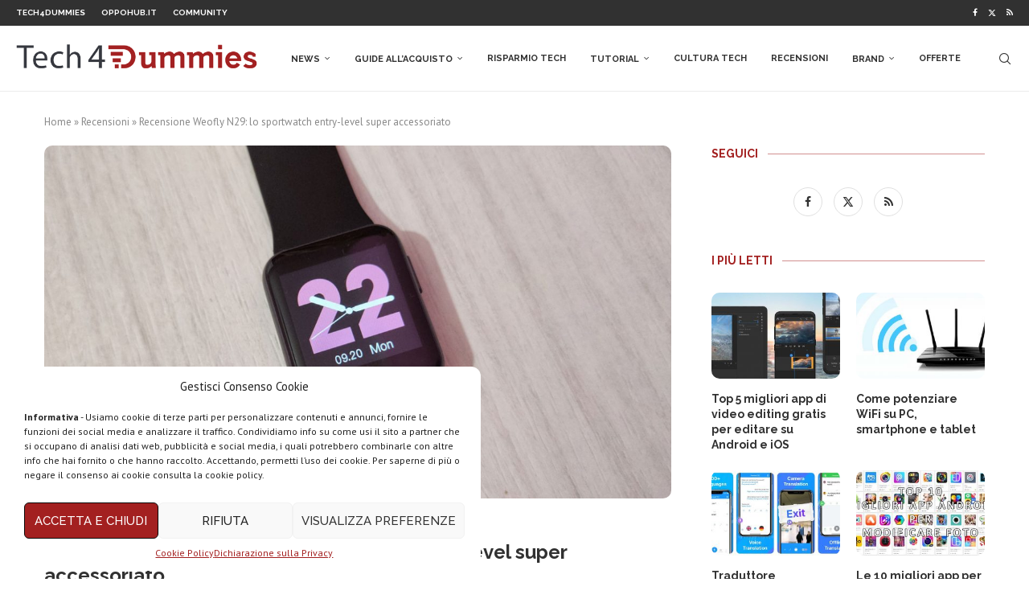

--- FILE ---
content_type: text/html; charset=UTF-8
request_url: https://www.tech4d.it/recensione-weofly-n29-lo-sportwatch-entry-level-super-accessoriato/
body_size: 34373
content:
<!DOCTYPE html><html lang="it-IT"><head><meta charset="UTF-8"><meta http-equiv="X-UA-Compatible" content="IE=edge"><meta name="viewport" content="width=device-width, initial-scale=1"><link rel="stylesheet" id="ao_optimized_gfonts" href="https://fonts.googleapis.com/css?family=Raleway%3A300%2C300italic%2C400%2C400italic%2C500%2C500italic%2C700%2C700italic%2C800%2C800italic%7CPT+Sans%3A300%2C300italic%2C400%2C400italic%2C500%2C500italic%2C700%2C700italic%2C800%2C800italic%7CPoppins%3A300%2C300italic%2C400%2C400italic%2C500%2C500italic%2C600%2C600italic%2C700%2C700italic%2C800%2C800italic%26subset%3Dlatin%2Ccyrillic%2Ccyrillic-ext%2Cgreek%2Cgreek-ext%2Clatin-ext&amp;display=swap"><link rel="profile" href="https://gmpg.org/xfn/11" /><link rel="shortcut icon" href="https://www.tech4d.it/wp-content/uploads/2019/08/Tech4Dummies-favicon.png"
 type="image/x-icon"/><link rel="apple-touch-icon" sizes="180x180" href="https://www.tech4d.it/wp-content/uploads/2019/08/Tech4Dummies-favicon.png"><link rel="alternate" type="application/rss+xml" title="Tech4Dummies RSS Feed"
 href="https://www.tech4d.it/feed/"/><link rel="alternate" type="application/atom+xml" title="Tech4Dummies Atom Feed"
 href="https://www.tech4d.it/feed/atom/"/><link rel="pingback" href="https://www.tech4d.it/xmlrpc.php"/> <!--[if lt IE 9]> <script src="https://www.tech4d.it/wp-content/themes/soledad/js/html5.js"></script> <![endif]--><link rel='preconnect' href='https://fonts.googleapis.com' /><link rel='preconnect' href='https://fonts.gstatic.com' /><meta http-equiv='x-dns-prefetch-control' content='on'><link rel='dns-prefetch' href='//fonts.googleapis.com' /><link rel='dns-prefetch' href='//fonts.gstatic.com' /><link rel='dns-prefetch' href='//s.gravatar.com' /><link rel='dns-prefetch' href='//www.google-analytics.com' /><meta name='robots' content='index, follow, max-image-preview:large, max-snippet:-1, max-video-preview:-1' /><title>Recensione Weofly N29: lo sportwatch entry-level super accessoriato</title><meta name="description" content="Weofly N29 è uno smartwatch per lo sport ultra economico ma incredibilmente ricco di sensori e funzionalità per monitorare fitness e salute." /><link rel="canonical" href="https://www.tech4d.it/recensione-weofly-n29-lo-sportwatch-entry-level-super-accessoriato/" /><meta property="og:locale" content="it_IT" /><meta property="og:type" content="article" /><meta property="og:title" content="Recensione Weofly N29: lo sportwatch entry-level super accessoriato" /><meta property="og:description" content="Weofly N29 è uno smartwatch per lo sport ultra economico ma incredibilmente ricco di sensori e funzionalità per monitorare fitness e salute." /><meta property="og:url" content="https://www.tech4d.it/recensione-weofly-n29-lo-sportwatch-entry-level-super-accessoriato/" /><meta property="og:site_name" content="Tech4Dummies" /><meta property="article:publisher" content="https://www.facebook.com/techfordum/" /><meta property="article:author" content="https://www.facebook.com/albr35" /><meta property="article:published_time" content="2021-09-24T22:06:35+00:00" /><meta property="article:modified_time" content="2021-09-24T22:06:38+00:00" /><meta property="og:image" content="https://www.tech4d.it/wp-content/uploads/2021/09/weofly-n29.jpg" /><meta property="og:image:width" content="1200" /><meta property="og:image:height" content="675" /><meta property="og:image:type" content="image/jpeg" /><meta name="author" content="Michele Ingelido" /><meta name="twitter:label1" content="Scritto da" /><meta name="twitter:data1" content="Michele Ingelido" /><meta name="twitter:label2" content="Tempo di lettura stimato" /><meta name="twitter:data2" content="5 minuti" /> <script type="application/ld+json" class="yoast-schema-graph">{"@context":"https://schema.org","@graph":[{"@type":"Article","@id":"https://www.tech4d.it/recensione-weofly-n29-lo-sportwatch-entry-level-super-accessoriato/#article","isPartOf":{"@id":"https://www.tech4d.it/recensione-weofly-n29-lo-sportwatch-entry-level-super-accessoriato/"},"author":{"name":"Michele Ingelido","@id":"https://www.tech4d.it/#/schema/person/3ef24b1679d9ae055d0a58dfe5199bc1"},"headline":"Recensione Weofly N29: lo sportwatch entry-level super accessoriato","datePublished":"2021-09-24T22:06:35+00:00","dateModified":"2021-09-24T22:06:38+00:00","mainEntityOfPage":{"@id":"https://www.tech4d.it/recensione-weofly-n29-lo-sportwatch-entry-level-super-accessoriato/"},"wordCount":720,"commentCount":0,"publisher":{"@id":"https://www.tech4d.it/#organization"},"image":{"@id":"https://www.tech4d.it/recensione-weofly-n29-lo-sportwatch-entry-level-super-accessoriato/#primaryimage"},"thumbnailUrl":"https://www.tech4d.it/wp-content/uploads/2021/09/weofly-n29.jpg","keywords":["smartwatch"],"articleSection":["News","Recensioni"],"inLanguage":"it-IT","potentialAction":[{"@type":"CommentAction","name":"Comment","target":["https://www.tech4d.it/recensione-weofly-n29-lo-sportwatch-entry-level-super-accessoriato/#respond"]}]},{"@type":"WebPage","@id":"https://www.tech4d.it/recensione-weofly-n29-lo-sportwatch-entry-level-super-accessoriato/","url":"https://www.tech4d.it/recensione-weofly-n29-lo-sportwatch-entry-level-super-accessoriato/","name":"Recensione Weofly N29: lo sportwatch entry-level super accessoriato","isPartOf":{"@id":"https://www.tech4d.it/#website"},"primaryImageOfPage":{"@id":"https://www.tech4d.it/recensione-weofly-n29-lo-sportwatch-entry-level-super-accessoriato/#primaryimage"},"image":{"@id":"https://www.tech4d.it/recensione-weofly-n29-lo-sportwatch-entry-level-super-accessoriato/#primaryimage"},"thumbnailUrl":"https://www.tech4d.it/wp-content/uploads/2021/09/weofly-n29.jpg","datePublished":"2021-09-24T22:06:35+00:00","dateModified":"2021-09-24T22:06:38+00:00","description":"Weofly N29 è uno smartwatch per lo sport ultra economico ma incredibilmente ricco di sensori e funzionalità per monitorare fitness e salute.","breadcrumb":{"@id":"https://www.tech4d.it/recensione-weofly-n29-lo-sportwatch-entry-level-super-accessoriato/#breadcrumb"},"inLanguage":"it-IT","potentialAction":[{"@type":"ReadAction","target":["https://www.tech4d.it/recensione-weofly-n29-lo-sportwatch-entry-level-super-accessoriato/"]}]},{"@type":"ImageObject","inLanguage":"it-IT","@id":"https://www.tech4d.it/recensione-weofly-n29-lo-sportwatch-entry-level-super-accessoriato/#primaryimage","url":"https://www.tech4d.it/wp-content/uploads/2021/09/weofly-n29.jpg","contentUrl":"https://www.tech4d.it/wp-content/uploads/2021/09/weofly-n29.jpg","width":1200,"height":675,"caption":"weofly n29 smartwatch"},{"@type":"BreadcrumbList","@id":"https://www.tech4d.it/recensione-weofly-n29-lo-sportwatch-entry-level-super-accessoriato/#breadcrumb","itemListElement":[{"@type":"ListItem","position":1,"name":"Home","item":"https://www.tech4d.it/"},{"@type":"ListItem","position":2,"name":"Recensioni","item":"https://www.tech4d.it/category/recensioni/"},{"@type":"ListItem","position":3,"name":"Recensione Weofly N29: lo sportwatch entry-level super accessoriato"}]},{"@type":"WebSite","@id":"https://www.tech4d.it/#website","url":"https://www.tech4d.it/","name":"Tech4Dummies","description":"Guide, notizie, offerte e tanto altro sulla tecnologia. L&#039;innovazione alla portata di tutti.","publisher":{"@id":"https://www.tech4d.it/#organization"},"potentialAction":[{"@type":"SearchAction","target":{"@type":"EntryPoint","urlTemplate":"https://www.tech4d.it/?s={search_term_string}"},"query-input":"required name=search_term_string"}],"inLanguage":"it-IT"},{"@type":"Organization","@id":"https://www.tech4d.it/#organization","name":"Tech4Dummies","url":"https://www.tech4d.it/","logo":{"@type":"ImageObject","inLanguage":"it-IT","@id":"https://www.tech4d.it/#/schema/logo/image/","url":"https://www.tech4d.it/wp-content/uploads/2019/08/Icona-Tech4D.png","contentUrl":"https://www.tech4d.it/wp-content/uploads/2019/08/Icona-Tech4D.png","width":112,"height":112,"caption":"Tech4Dummies"},"image":{"@id":"https://www.tech4d.it/#/schema/logo/image/"},"sameAs":["https://www.facebook.com/techfordum/","https://twitter.com/Tech4D_","https://www.youtube.com/c/Tech4Dummies/videos"]},{"@type":"Person","@id":"https://www.tech4d.it/#/schema/person/3ef24b1679d9ae055d0a58dfe5199bc1","name":"Michele Ingelido","image":{"@type":"ImageObject","inLanguage":"it-IT","@id":"https://www.tech4d.it/#/schema/person/image/","url":"https://secure.gravatar.com/avatar/b969cd58f026eca116e06ab93583b6f0?s=96&d=mm&r=g","contentUrl":"https://secure.gravatar.com/avatar/b969cd58f026eca116e06ab93583b6f0?s=96&d=mm&r=g","caption":"Michele Ingelido"},"description":"Blogger che da anni lavora nel settore tecnologico. Da perito tecnico mi definisco non solo un incurabile fanatico della tecnologia, ma anche un profondo estimatore di tutto ciò che intelligentemente crea innovazione, specie se in modo anticonformista… Un po’ come il Rock ‘n Roll!","sameAs":["https://www.ingelido.it","https://www.facebook.com/albr35","https://www.linkedin.com/in/michele-ingelido-067243113/"],"url":"https://www.tech4d.it/author/tech4d/"}]}</script> <link rel="amphtml" href="https://www.tech4d.it/recensione-weofly-n29-lo-sportwatch-entry-level-super-accessoriato/amp/" /><meta name="generator" content="AMP for WP 1.0.93.2"/><link href='https://fonts.gstatic.com' crossorigin='anonymous' rel='preconnect' /><link rel="alternate" type="application/rss+xml" title="Tech4Dummies &raquo; Feed" href="https://www.tech4d.it/feed/" /><link rel="alternate" type="application/rss+xml" title="Tech4Dummies &raquo; Feed dei commenti" href="https://www.tech4d.it/comments/feed/" /><link rel="alternate" type="application/rss+xml" title="Tech4Dummies &raquo; Recensione Weofly N29: lo sportwatch entry-level super accessoriato Feed dei commenti" href="https://www.tech4d.it/recensione-weofly-n29-lo-sportwatch-entry-level-super-accessoriato/feed/" /><link rel='stylesheet' id='wp-block-library-css' href='https://www.tech4d.it/wp-includes/css/dist/block-library/style.min.css?ver=6.4.5' type='text/css' media='all' /><style id='wp-block-library-theme-inline-css' type='text/css'>.wp-block-audio figcaption{color:#555;font-size:13px;text-align:center}.is-dark-theme .wp-block-audio figcaption{color:hsla(0,0%,100%,.65)}.wp-block-audio{margin:0 0 1em}.wp-block-code{border:1px solid #ccc;border-radius:4px;font-family:Menlo,Consolas,monaco,monospace;padding:.8em 1em}.wp-block-embed figcaption{color:#555;font-size:13px;text-align:center}.is-dark-theme .wp-block-embed figcaption{color:hsla(0,0%,100%,.65)}.wp-block-embed{margin:0 0 1em}.blocks-gallery-caption{color:#555;font-size:13px;text-align:center}.is-dark-theme .blocks-gallery-caption{color:hsla(0,0%,100%,.65)}.wp-block-image figcaption{color:#555;font-size:13px;text-align:center}.is-dark-theme .wp-block-image figcaption{color:hsla(0,0%,100%,.65)}.wp-block-image{margin:0 0 1em}.wp-block-pullquote{border-bottom:4px solid;border-top:4px solid;color:currentColor;margin-bottom:1.75em}.wp-block-pullquote cite,.wp-block-pullquote footer,.wp-block-pullquote__citation{color:currentColor;font-size:.8125em;font-style:normal;text-transform:uppercase}.wp-block-quote{border-left:.25em solid;margin:0 0 1.75em;padding-left:1em}.wp-block-quote cite,.wp-block-quote footer{color:currentColor;font-size:.8125em;font-style:normal;position:relative}.wp-block-quote.has-text-align-right{border-left:none;border-right:.25em solid;padding-left:0;padding-right:1em}.wp-block-quote.has-text-align-center{border:none;padding-left:0}.wp-block-quote.is-large,.wp-block-quote.is-style-large,.wp-block-quote.is-style-plain{border:none}.wp-block-search .wp-block-search__label{font-weight:700}.wp-block-search__button{border:1px solid #ccc;padding:.375em .625em}:where(.wp-block-group.has-background){padding:1.25em 2.375em}.wp-block-separator.has-css-opacity{opacity:.4}.wp-block-separator{border:none;border-bottom:2px solid;margin-left:auto;margin-right:auto}.wp-block-separator.has-alpha-channel-opacity{opacity:1}.wp-block-separator:not(.is-style-wide):not(.is-style-dots){width:100px}.wp-block-separator.has-background:not(.is-style-dots){border-bottom:none;height:1px}.wp-block-separator.has-background:not(.is-style-wide):not(.is-style-dots){height:2px}.wp-block-table{margin:0 0 1em}.wp-block-table td,.wp-block-table th{word-break:normal}.wp-block-table figcaption{color:#555;font-size:13px;text-align:center}.is-dark-theme .wp-block-table figcaption{color:hsla(0,0%,100%,.65)}.wp-block-video figcaption{color:#555;font-size:13px;text-align:center}.is-dark-theme .wp-block-video figcaption{color:hsla(0,0%,100%,.65)}.wp-block-video{margin:0 0 1em}.wp-block-template-part.has-background{margin-bottom:0;margin-top:0;padding:1.25em 2.375em}</style><style id='classic-theme-styles-inline-css' type='text/css'>/*! This file is auto-generated */
.wp-block-button__link{color:#fff;background-color:#32373c;border-radius:9999px;box-shadow:none;text-decoration:none;padding:calc(.667em + 2px) calc(1.333em + 2px);font-size:1.125em}.wp-block-file__button{background:#32373c;color:#fff;text-decoration:none}</style><style id='global-styles-inline-css' type='text/css'>body{--wp--preset--color--black: #000000;--wp--preset--color--cyan-bluish-gray: #abb8c3;--wp--preset--color--white: #ffffff;--wp--preset--color--pale-pink: #f78da7;--wp--preset--color--vivid-red: #cf2e2e;--wp--preset--color--luminous-vivid-orange: #ff6900;--wp--preset--color--luminous-vivid-amber: #fcb900;--wp--preset--color--light-green-cyan: #7bdcb5;--wp--preset--color--vivid-green-cyan: #00d084;--wp--preset--color--pale-cyan-blue: #8ed1fc;--wp--preset--color--vivid-cyan-blue: #0693e3;--wp--preset--color--vivid-purple: #9b51e0;--wp--preset--gradient--vivid-cyan-blue-to-vivid-purple: linear-gradient(135deg,rgba(6,147,227,1) 0%,rgb(155,81,224) 100%);--wp--preset--gradient--light-green-cyan-to-vivid-green-cyan: linear-gradient(135deg,rgb(122,220,180) 0%,rgb(0,208,130) 100%);--wp--preset--gradient--luminous-vivid-amber-to-luminous-vivid-orange: linear-gradient(135deg,rgba(252,185,0,1) 0%,rgba(255,105,0,1) 100%);--wp--preset--gradient--luminous-vivid-orange-to-vivid-red: linear-gradient(135deg,rgba(255,105,0,1) 0%,rgb(207,46,46) 100%);--wp--preset--gradient--very-light-gray-to-cyan-bluish-gray: linear-gradient(135deg,rgb(238,238,238) 0%,rgb(169,184,195) 100%);--wp--preset--gradient--cool-to-warm-spectrum: linear-gradient(135deg,rgb(74,234,220) 0%,rgb(151,120,209) 20%,rgb(207,42,186) 40%,rgb(238,44,130) 60%,rgb(251,105,98) 80%,rgb(254,248,76) 100%);--wp--preset--gradient--blush-light-purple: linear-gradient(135deg,rgb(255,206,236) 0%,rgb(152,150,240) 100%);--wp--preset--gradient--blush-bordeaux: linear-gradient(135deg,rgb(254,205,165) 0%,rgb(254,45,45) 50%,rgb(107,0,62) 100%);--wp--preset--gradient--luminous-dusk: linear-gradient(135deg,rgb(255,203,112) 0%,rgb(199,81,192) 50%,rgb(65,88,208) 100%);--wp--preset--gradient--pale-ocean: linear-gradient(135deg,rgb(255,245,203) 0%,rgb(182,227,212) 50%,rgb(51,167,181) 100%);--wp--preset--gradient--electric-grass: linear-gradient(135deg,rgb(202,248,128) 0%,rgb(113,206,126) 100%);--wp--preset--gradient--midnight: linear-gradient(135deg,rgb(2,3,129) 0%,rgb(40,116,252) 100%);--wp--preset--font-size--small: 12px;--wp--preset--font-size--medium: 20px;--wp--preset--font-size--large: 32px;--wp--preset--font-size--x-large: 42px;--wp--preset--font-size--normal: 14px;--wp--preset--font-size--huge: 42px;--wp--preset--spacing--20: 0.44rem;--wp--preset--spacing--30: 0.67rem;--wp--preset--spacing--40: 1rem;--wp--preset--spacing--50: 1.5rem;--wp--preset--spacing--60: 2.25rem;--wp--preset--spacing--70: 3.38rem;--wp--preset--spacing--80: 5.06rem;--wp--preset--shadow--natural: 6px 6px 9px rgba(0, 0, 0, 0.2);--wp--preset--shadow--deep: 12px 12px 50px rgba(0, 0, 0, 0.4);--wp--preset--shadow--sharp: 6px 6px 0px rgba(0, 0, 0, 0.2);--wp--preset--shadow--outlined: 6px 6px 0px -3px rgba(255, 255, 255, 1), 6px 6px rgba(0, 0, 0, 1);--wp--preset--shadow--crisp: 6px 6px 0px rgba(0, 0, 0, 1);}:where(.is-layout-flex){gap: 0.5em;}:where(.is-layout-grid){gap: 0.5em;}body .is-layout-flow > .alignleft{float: left;margin-inline-start: 0;margin-inline-end: 2em;}body .is-layout-flow > .alignright{float: right;margin-inline-start: 2em;margin-inline-end: 0;}body .is-layout-flow > .aligncenter{margin-left: auto !important;margin-right: auto !important;}body .is-layout-constrained > .alignleft{float: left;margin-inline-start: 0;margin-inline-end: 2em;}body .is-layout-constrained > .alignright{float: right;margin-inline-start: 2em;margin-inline-end: 0;}body .is-layout-constrained > .aligncenter{margin-left: auto !important;margin-right: auto !important;}body .is-layout-constrained > :where(:not(.alignleft):not(.alignright):not(.alignfull)){max-width: var(--wp--style--global--content-size);margin-left: auto !important;margin-right: auto !important;}body .is-layout-constrained > .alignwide{max-width: var(--wp--style--global--wide-size);}body .is-layout-flex{display: flex;}body .is-layout-flex{flex-wrap: wrap;align-items: center;}body .is-layout-flex > *{margin: 0;}body .is-layout-grid{display: grid;}body .is-layout-grid > *{margin: 0;}:where(.wp-block-columns.is-layout-flex){gap: 2em;}:where(.wp-block-columns.is-layout-grid){gap: 2em;}:where(.wp-block-post-template.is-layout-flex){gap: 1.25em;}:where(.wp-block-post-template.is-layout-grid){gap: 1.25em;}.has-black-color{color: var(--wp--preset--color--black) !important;}.has-cyan-bluish-gray-color{color: var(--wp--preset--color--cyan-bluish-gray) !important;}.has-white-color{color: var(--wp--preset--color--white) !important;}.has-pale-pink-color{color: var(--wp--preset--color--pale-pink) !important;}.has-vivid-red-color{color: var(--wp--preset--color--vivid-red) !important;}.has-luminous-vivid-orange-color{color: var(--wp--preset--color--luminous-vivid-orange) !important;}.has-luminous-vivid-amber-color{color: var(--wp--preset--color--luminous-vivid-amber) !important;}.has-light-green-cyan-color{color: var(--wp--preset--color--light-green-cyan) !important;}.has-vivid-green-cyan-color{color: var(--wp--preset--color--vivid-green-cyan) !important;}.has-pale-cyan-blue-color{color: var(--wp--preset--color--pale-cyan-blue) !important;}.has-vivid-cyan-blue-color{color: var(--wp--preset--color--vivid-cyan-blue) !important;}.has-vivid-purple-color{color: var(--wp--preset--color--vivid-purple) !important;}.has-black-background-color{background-color: var(--wp--preset--color--black) !important;}.has-cyan-bluish-gray-background-color{background-color: var(--wp--preset--color--cyan-bluish-gray) !important;}.has-white-background-color{background-color: var(--wp--preset--color--white) !important;}.has-pale-pink-background-color{background-color: var(--wp--preset--color--pale-pink) !important;}.has-vivid-red-background-color{background-color: var(--wp--preset--color--vivid-red) !important;}.has-luminous-vivid-orange-background-color{background-color: var(--wp--preset--color--luminous-vivid-orange) !important;}.has-luminous-vivid-amber-background-color{background-color: var(--wp--preset--color--luminous-vivid-amber) !important;}.has-light-green-cyan-background-color{background-color: var(--wp--preset--color--light-green-cyan) !important;}.has-vivid-green-cyan-background-color{background-color: var(--wp--preset--color--vivid-green-cyan) !important;}.has-pale-cyan-blue-background-color{background-color: var(--wp--preset--color--pale-cyan-blue) !important;}.has-vivid-cyan-blue-background-color{background-color: var(--wp--preset--color--vivid-cyan-blue) !important;}.has-vivid-purple-background-color{background-color: var(--wp--preset--color--vivid-purple) !important;}.has-black-border-color{border-color: var(--wp--preset--color--black) !important;}.has-cyan-bluish-gray-border-color{border-color: var(--wp--preset--color--cyan-bluish-gray) !important;}.has-white-border-color{border-color: var(--wp--preset--color--white) !important;}.has-pale-pink-border-color{border-color: var(--wp--preset--color--pale-pink) !important;}.has-vivid-red-border-color{border-color: var(--wp--preset--color--vivid-red) !important;}.has-luminous-vivid-orange-border-color{border-color: var(--wp--preset--color--luminous-vivid-orange) !important;}.has-luminous-vivid-amber-border-color{border-color: var(--wp--preset--color--luminous-vivid-amber) !important;}.has-light-green-cyan-border-color{border-color: var(--wp--preset--color--light-green-cyan) !important;}.has-vivid-green-cyan-border-color{border-color: var(--wp--preset--color--vivid-green-cyan) !important;}.has-pale-cyan-blue-border-color{border-color: var(--wp--preset--color--pale-cyan-blue) !important;}.has-vivid-cyan-blue-border-color{border-color: var(--wp--preset--color--vivid-cyan-blue) !important;}.has-vivid-purple-border-color{border-color: var(--wp--preset--color--vivid-purple) !important;}.has-vivid-cyan-blue-to-vivid-purple-gradient-background{background: var(--wp--preset--gradient--vivid-cyan-blue-to-vivid-purple) !important;}.has-light-green-cyan-to-vivid-green-cyan-gradient-background{background: var(--wp--preset--gradient--light-green-cyan-to-vivid-green-cyan) !important;}.has-luminous-vivid-amber-to-luminous-vivid-orange-gradient-background{background: var(--wp--preset--gradient--luminous-vivid-amber-to-luminous-vivid-orange) !important;}.has-luminous-vivid-orange-to-vivid-red-gradient-background{background: var(--wp--preset--gradient--luminous-vivid-orange-to-vivid-red) !important;}.has-very-light-gray-to-cyan-bluish-gray-gradient-background{background: var(--wp--preset--gradient--very-light-gray-to-cyan-bluish-gray) !important;}.has-cool-to-warm-spectrum-gradient-background{background: var(--wp--preset--gradient--cool-to-warm-spectrum) !important;}.has-blush-light-purple-gradient-background{background: var(--wp--preset--gradient--blush-light-purple) !important;}.has-blush-bordeaux-gradient-background{background: var(--wp--preset--gradient--blush-bordeaux) !important;}.has-luminous-dusk-gradient-background{background: var(--wp--preset--gradient--luminous-dusk) !important;}.has-pale-ocean-gradient-background{background: var(--wp--preset--gradient--pale-ocean) !important;}.has-electric-grass-gradient-background{background: var(--wp--preset--gradient--electric-grass) !important;}.has-midnight-gradient-background{background: var(--wp--preset--gradient--midnight) !important;}.has-small-font-size{font-size: var(--wp--preset--font-size--small) !important;}.has-medium-font-size{font-size: var(--wp--preset--font-size--medium) !important;}.has-large-font-size{font-size: var(--wp--preset--font-size--large) !important;}.has-x-large-font-size{font-size: var(--wp--preset--font-size--x-large) !important;}
.wp-block-navigation a:where(:not(.wp-element-button)){color: inherit;}
:where(.wp-block-post-template.is-layout-flex){gap: 1.25em;}:where(.wp-block-post-template.is-layout-grid){gap: 1.25em;}
:where(.wp-block-columns.is-layout-flex){gap: 2em;}:where(.wp-block-columns.is-layout-grid){gap: 2em;}
.wp-block-pullquote{font-size: 1.5em;line-height: 1.6;}</style><link rel='stylesheet' id='cmplz-general-css' href='https://www.tech4d.it/wp-content/plugins/complianz-gdpr/assets/css/cookieblocker.min.css?ver=6.0.6' type='text/css' media='all' /><link rel='stylesheet' id='penci-soledad-parent-style-css' href='https://www.tech4d.it/wp-content/themes/soledad/style.css?ver=6.4.5' type='text/css' media='all' /><link rel='stylesheet' id='penci-main-style-css' href='https://www.tech4d.it/wp-content/themes/soledad/main.css?ver=8.4.4' type='text/css' media='all' /><link rel='stylesheet' id='penci-swiper-bundle-css' href='https://www.tech4d.it/wp-content/themes/soledad/css/swiper-bundle.min.css?ver=8.4.4' type='text/css' media='all' /><link rel='stylesheet' id='penci-font-awesomeold-css' href='https://www.tech4d.it/wp-content/themes/soledad/css/font-awesome.4.7.0.swap.min.css?ver=4.7.0' type='text/css' media='all' /><link rel='stylesheet' id='penci_icon-css' href='https://www.tech4d.it/wp-content/themes/soledad/css/penci-icon.css?ver=8.4.4' type='text/css' media='all' /><link rel='stylesheet' id='penci_style-css' href='https://www.tech4d.it/wp-content/themes/soledad-child/style.css?ver=8.4.4' type='text/css' media='all' /><link rel='stylesheet' id='penci_social_counter-css' href='https://www.tech4d.it/wp-content/themes/soledad/css/social-counter.css?ver=8.4.4' type='text/css' media='all' /><link rel='stylesheet' id='tablepress-default-css' href='https://www.tech4d.it/wp-content/tablepress-combined.min.css?ver=48' type='text/css' media='all' /><link rel='stylesheet' id='tablepress-responsive-tables-css' href='https://www.tech4d.it/wp-content/plugins/tablepress-responsive-tables/css/tablepress-responsive.min.css?ver=1.7' type='text/css' media='all' /><link rel='stylesheet' id='wp_review-style-css' href='https://www.tech4d.it/wp-content/plugins/wp-review/public/css/wp-review.css?ver=5.3.3' type='text/css' media='all' /><link rel='stylesheet' id='aawp-styles-css' href='https://www.tech4d.it/wp-content/plugins/aawp/public/assets/css/styles.min.css?ver=3.12.3' type='text/css' media='all' /> <script type="text/javascript" src="https://www.tech4d.it/wp-includes/js/jquery/jquery.min.js?ver=3.7.1" id="jquery-core-js"></script> <script type="text/javascript" id="cegg-price-alert-js-extra">var ceggPriceAlert = {"ajaxurl":"https:\/\/www.tech4d.it\/wp-admin\/admin-ajax.php","nonce":"a90e99f98f"};</script> <link rel="https://api.w.org/" href="https://www.tech4d.it/wp-json/" /><link rel="alternate" type="application/json" href="https://www.tech4d.it/wp-json/wp/v2/posts/108627" /><link rel="EditURI" type="application/rsd+xml" title="RSD" href="https://www.tech4d.it/xmlrpc.php?rsd" /><meta name="generator" content="WordPress 6.4.5" /><link rel='shortlink' href='https://www.tech4d.it/?p=108627' /><link rel="alternate" type="application/json+oembed" href="https://www.tech4d.it/wp-json/oembed/1.0/embed?url=https%3A%2F%2Fwww.tech4d.it%2Frecensione-weofly-n29-lo-sportwatch-entry-level-super-accessoriato%2F" /><link rel="alternate" type="text/xml+oembed" href="https://www.tech4d.it/wp-json/oembed/1.0/embed?url=https%3A%2F%2Fwww.tech4d.it%2Frecensione-weofly-n29-lo-sportwatch-entry-level-super-accessoriato%2F&#038;format=xml" /><style type="text/css">.aawp .aawp-tb__row--highlight{background-color:#a12122;}.aawp .aawp-tb__row--highlight{color:#ffffff;}.aawp .aawp-tb__row--highlight a{color:#ffffff;}</style> <script async src="https://www.googletagmanager.com/gtag/js?id=G-K3L00WJ2S5"></script> <script>window.dataLayer = window.dataLayer || [];
  function gtag(){dataLayer.push(arguments);}
  gtag('js', new Date());

  gtag('config', 'G-K3L00WJ2S5');</script> <script type="text/plain" data-service="general" data-category="marketing" async src="//pagead2.googlesyndication.com/pagead/js/adsbygoogle.js"></script> <script type="text/plain" data-service="general" data-category="marketing">(adsbygoogle = window.adsbygoogle || []).push({
          google_ad_client: "ca-pub-6620768470825812",
          enable_page_level_ads: true
     });</script><style id="penci-custom-style" type="text/css">body{ --pcbg-cl: #fff; --pctext-cl: #313131; --pcborder-cl: #dedede; --pcheading-cl: #313131; --pcmeta-cl: #888888; --pcaccent-cl: #6eb48c; --pcbody-font: 'PT Serif', serif; --pchead-font: 'Raleway', sans-serif; --pchead-wei: bold; --pcava_bdr:10px;--pcajs_fvw:470px;--pcajs_fvmw:220px; } .single.penci-body-single-style-5 #header, .single.penci-body-single-style-6 #header, .single.penci-body-single-style-10 #header, .single.penci-body-single-style-5 .pc-wrapbuilder-header, .single.penci-body-single-style-6 .pc-wrapbuilder-header, .single.penci-body-single-style-10 .pc-wrapbuilder-header { --pchd-mg: 40px; } .fluid-width-video-wrapper > div { position: absolute; left: 0; right: 0; top: 0; width: 100%; height: 100%; } .yt-video-place { position: relative; text-align: center; } .yt-video-place.embed-responsive .start-video { display: block; top: 0; left: 0; bottom: 0; right: 0; position: absolute; transform: none; } .yt-video-place.embed-responsive .start-video img { margin: 0; padding: 0; top: 50%; display: inline-block; position: absolute; left: 50%; transform: translate(-50%, -50%); width: 68px; height: auto; } .mfp-bg { top: 0; left: 0; width: 100%; height: 100%; z-index: 9999999; overflow: hidden; position: fixed; background: #0b0b0b; opacity: .8; filter: alpha(opacity=80) } .mfp-wrap { top: 0; left: 0; width: 100%; height: 100%; z-index: 9999999; position: fixed; outline: none !important; -webkit-backface-visibility: hidden } body { --pcbody-font: 'PT Sans', sans-serif; } p{ line-height: 1.8; } #main #bbpress-forums .bbp-login-form fieldset.bbp-form select, #main #bbpress-forums .bbp-login-form .bbp-form input[type="password"], #main #bbpress-forums .bbp-login-form .bbp-form input[type="text"], .penci-login-register input[type="email"], .penci-login-register input[type="text"], .penci-login-register input[type="password"], .penci-login-register input[type="number"], body, textarea, #respond textarea, .widget input[type="text"], .widget input[type="email"], .widget input[type="date"], .widget input[type="number"], .wpcf7 textarea, .mc4wp-form input, #respond input, div.wpforms-container .wpforms-form.wpforms-form input[type=date], div.wpforms-container .wpforms-form.wpforms-form input[type=datetime], div.wpforms-container .wpforms-form.wpforms-form input[type=datetime-local], div.wpforms-container .wpforms-form.wpforms-form input[type=email], div.wpforms-container .wpforms-form.wpforms-form input[type=month], div.wpforms-container .wpforms-form.wpforms-form input[type=number], div.wpforms-container .wpforms-form.wpforms-form input[type=password], div.wpforms-container .wpforms-form.wpforms-form input[type=range], div.wpforms-container .wpforms-form.wpforms-form input[type=search], div.wpforms-container .wpforms-form.wpforms-form input[type=tel], div.wpforms-container .wpforms-form.wpforms-form input[type=text], div.wpforms-container .wpforms-form.wpforms-form input[type=time], div.wpforms-container .wpforms-form.wpforms-form input[type=url], div.wpforms-container .wpforms-form.wpforms-form input[type=week], div.wpforms-container .wpforms-form.wpforms-form select, div.wpforms-container .wpforms-form.wpforms-form textarea, .wpcf7 input, form.pc-searchform input.search-input, ul.homepage-featured-boxes .penci-fea-in h4, .widget.widget_categories ul li span.category-item-count, .about-widget .about-me-heading, .widget ul.side-newsfeed li .side-item .side-item-text .side-item-meta { font-weight: normal } .header-slogan .header-slogan-text{ font-family: 'Poppins', sans-serif; } .penci-hide-tagupdated{ display: none !important; } .header-slogan .header-slogan-text { font-style:normal; } .header-slogan .header-slogan-text { font-weight:600; } body, .widget ul li a{ font-size: 16px; } .widget ul li, .post-entry, p, .post-entry p { font-size: 16px; line-height: 1.8; } body { --pchead-wei: 600; } .penci-image-holder, .standard-post-image img, .penci-overlay-over:before, .penci-overlay-over .overlay-border, .penci-grid li .item img, .penci-masonry .item-masonry a img, .penci-grid .list-post.list-boxed-post, .penci-grid li.list-boxed-post-2 .content-boxed-2, .grid-mixed, .penci-grid li.typography-style .overlay-typography, .penci-grid li.typography-style .overlay-typography:before, .penci-grid li.typography-style .overlay-typography:after, .container-single .post-image, .home-featured-cat-content .mag-photo .mag-overlay-photo, .mag-single-slider-overlay, ul.homepage-featured-boxes li .penci-fea-in:before, ul.homepage-featured-boxes li .penci-fea-in:after, ul.homepage-featured-boxes .penci-fea-in .fea-box-img:after, ul.homepage-featured-boxes li .penci-fea-in, .penci-slider38-overlay, .pcbg-thumb, .pcbg-bgoverlay { border-radius: 10px; -webkit-border-radius: 10px; } .penci-featured-content-right:before{ border-top-right-radius: 10px; border-bottom-right-radius: 10px; } .penci-slider4-overlay, .penci-slide-overlay .overlay-link, .featured-style-29 .featured-slider-overlay, .penci-widget-slider-overlay{ border-radius: 10px; -webkit-border-radius: 10px; } .penci-flat-overlay .penci-slide-overlay .penci-mag-featured-content:before{ border-bottom-left-radius: 10px; border-bottom-right-radius: 10px; } .featured-area .penci-image-holder, .featured-area .penci-slider4-overlay, .featured-area .penci-slide-overlay .overlay-link, .featured-style-29 .featured-slider-overlay, .penci-slider38-overlay{ border-radius: 10px; -webkit-border-radius: 10px; } .penci-featured-content-right:before{ border-top-right-radius: 10px; border-bottom-right-radius: 10px; } .penci-flat-overlay .penci-slide-overlay .penci-mag-featured-content:before{ border-bottom-left-radius: 10px; border-bottom-right-radius: 10px; } .container-single .post-image{ border-radius: ; -webkit-border-radius: ; } .penci-mega-thumbnail .penci-image-holder{ border-radius: 10px; -webkit-border-radius: 10px; } body.penci-body-boxed { background-image: url(https://www.tech4d.it/wp-content/uploads/2016/10/finalpattern.jpg); } body.penci-body-boxed { background-repeat:repeat; } body.penci-body-boxed { background-size:auto; } #header .inner-header .container { padding:30px 0; } #logo a { max-width:300px; width: 100%; } @media only screen and (max-width: 960px) and (min-width: 768px){ #logo img{ max-width: 100%; } } body{ --pcaccent-cl: #a32020; } .penci-menuhbg-toggle:hover .lines-button:after, .penci-menuhbg-toggle:hover .penci-lines:before, .penci-menuhbg-toggle:hover .penci-lines:after,.tags-share-box.tags-share-box-s2 .post-share-plike,.penci-video_playlist .penci-playlist-title,.pencisc-column-2.penci-video_playlist .penci-video-nav .playlist-panel-item, .pencisc-column-1.penci-video_playlist .penci-video-nav .playlist-panel-item,.penci-video_playlist .penci-custom-scroll::-webkit-scrollbar-thumb, .pencisc-button, .post-entry .pencisc-button, .penci-dropcap-box, .penci-dropcap-circle, .penci-login-register input[type="submit"]:hover, .penci-ld .penci-ldin:before, .penci-ldspinner > div{ background: #a32020; } a, .post-entry .penci-portfolio-filter ul li a:hover, .penci-portfolio-filter ul li a:hover, .penci-portfolio-filter ul li.active a, .post-entry .penci-portfolio-filter ul li.active a, .penci-countdown .countdown-amount, .archive-box h1, .post-entry a, .container.penci-breadcrumb span a:hover,.container.penci-breadcrumb a:hover, .post-entry blockquote:before, .post-entry blockquote cite, .post-entry blockquote .author, .wpb_text_column blockquote:before, .wpb_text_column blockquote cite, .wpb_text_column blockquote .author, .penci-pagination a:hover, ul.penci-topbar-menu > li a:hover, div.penci-topbar-menu > ul > li a:hover, .penci-recipe-heading a.penci-recipe-print,.penci-review-metas .penci-review-btnbuy, .main-nav-social a:hover, .widget-social .remove-circle a:hover i, .penci-recipe-index .cat > a.penci-cat-name, #bbpress-forums li.bbp-body ul.forum li.bbp-forum-info a:hover, #bbpress-forums li.bbp-body ul.topic li.bbp-topic-title a:hover, #bbpress-forums li.bbp-body ul.forum li.bbp-forum-info .bbp-forum-content a, #bbpress-forums li.bbp-body ul.topic p.bbp-topic-meta a, #bbpress-forums .bbp-breadcrumb a:hover, #bbpress-forums .bbp-forum-freshness a:hover, #bbpress-forums .bbp-topic-freshness a:hover, #buddypress ul.item-list li div.item-title a, #buddypress ul.item-list li h4 a, #buddypress .activity-header a:first-child, #buddypress .comment-meta a:first-child, #buddypress .acomment-meta a:first-child, div.bbp-template-notice a:hover, .penci-menu-hbg .menu li a .indicator:hover, .penci-menu-hbg .menu li a:hover, #sidebar-nav .menu li a:hover, .penci-rlt-popup .rltpopup-meta .rltpopup-title:hover, .penci-video_playlist .penci-video-playlist-item .penci-video-title:hover, .penci_list_shortcode li:before, .penci-dropcap-box-outline, .penci-dropcap-circle-outline, .penci-dropcap-regular, .penci-dropcap-bold{ color: #a32020; } .penci-home-popular-post ul.slick-dots li button:hover, .penci-home-popular-post ul.slick-dots li.slick-active button, .post-entry blockquote .author span:after, .error-image:after, .error-404 .go-back-home a:after, .penci-header-signup-form, .woocommerce span.onsale, .woocommerce #respond input#submit:hover, .woocommerce a.button:hover, .woocommerce button.button:hover, .woocommerce input.button:hover, .woocommerce nav.woocommerce-pagination ul li span.current, .woocommerce div.product .entry-summary div[itemprop="description"]:before, .woocommerce div.product .entry-summary div[itemprop="description"] blockquote .author span:after, .woocommerce div.product .woocommerce-tabs #tab-description blockquote .author span:after, .woocommerce #respond input#submit.alt:hover, .woocommerce a.button.alt:hover, .woocommerce button.button.alt:hover, .woocommerce input.button.alt:hover, .pcheader-icon.shoping-cart-icon > a > span, #penci-demobar .buy-button, #penci-demobar .buy-button:hover, .penci-recipe-heading a.penci-recipe-print:hover,.penci-review-metas .penci-review-btnbuy:hover, .penci-review-process span, .penci-review-score-total, #navigation.menu-style-2 ul.menu ul.sub-menu:before, #navigation.menu-style-2 .menu ul ul.sub-menu:before, .penci-go-to-top-floating, .post-entry.blockquote-style-2 blockquote:before, #bbpress-forums #bbp-search-form .button, #bbpress-forums #bbp-search-form .button:hover, .wrapper-boxed .bbp-pagination-links span.current, #bbpress-forums #bbp_reply_submit:hover, #bbpress-forums #bbp_topic_submit:hover,#main .bbp-login-form .bbp-submit-wrapper button[type="submit"]:hover, #buddypress .dir-search input[type=submit], #buddypress .groups-members-search input[type=submit], #buddypress button:hover, #buddypress a.button:hover, #buddypress a.button:focus, #buddypress input[type=button]:hover, #buddypress input[type=reset]:hover, #buddypress ul.button-nav li a:hover, #buddypress ul.button-nav li.current a, #buddypress div.generic-button a:hover, #buddypress .comment-reply-link:hover, #buddypress input[type=submit]:hover, #buddypress div.pagination .pagination-links .current, #buddypress div.item-list-tabs ul li.selected a, #buddypress div.item-list-tabs ul li.current a, #buddypress div.item-list-tabs ul li a:hover, #buddypress table.notifications thead tr, #buddypress table.notifications-settings thead tr, #buddypress table.profile-settings thead tr, #buddypress table.profile-fields thead tr, #buddypress table.wp-profile-fields thead tr, #buddypress table.messages-notices thead tr, #buddypress table.forum thead tr, #buddypress input[type=submit] { background-color: #a32020; } .penci-pagination ul.page-numbers li span.current, #comments_pagination span { color: #fff; background: #a32020; border-color: #a32020; } .footer-instagram h4.footer-instagram-title > span:before, .woocommerce nav.woocommerce-pagination ul li span.current, .penci-pagination.penci-ajax-more a.penci-ajax-more-button:hover, .penci-recipe-heading a.penci-recipe-print:hover,.penci-review-metas .penci-review-btnbuy:hover, .home-featured-cat-content.style-14 .magcat-padding:before, .wrapper-boxed .bbp-pagination-links span.current, #buddypress .dir-search input[type=submit], #buddypress .groups-members-search input[type=submit], #buddypress button:hover, #buddypress a.button:hover, #buddypress a.button:focus, #buddypress input[type=button]:hover, #buddypress input[type=reset]:hover, #buddypress ul.button-nav li a:hover, #buddypress ul.button-nav li.current a, #buddypress div.generic-button a:hover, #buddypress .comment-reply-link:hover, #buddypress input[type=submit]:hover, #buddypress div.pagination .pagination-links .current, #buddypress input[type=submit], form.pc-searchform.penci-hbg-search-form input.search-input:hover, form.pc-searchform.penci-hbg-search-form input.search-input:focus, .penci-dropcap-box-outline, .penci-dropcap-circle-outline { border-color: #a32020; } .woocommerce .woocommerce-error, .woocommerce .woocommerce-info, .woocommerce .woocommerce-message { border-top-color: #a32020; } .penci-slider ol.penci-control-nav li a.penci-active, .penci-slider ol.penci-control-nav li a:hover, .penci-related-carousel .penci-owl-dot.active span, .penci-owl-carousel-slider .penci-owl-dot.active span{ border-color: #a32020; background-color: #a32020; } .woocommerce .woocommerce-message:before, .woocommerce form.checkout table.shop_table .order-total .amount, .woocommerce ul.products li.product .price ins, .woocommerce ul.products li.product .price, .woocommerce div.product p.price ins, .woocommerce div.product span.price ins, .woocommerce div.product p.price, .woocommerce div.product .entry-summary div[itemprop="description"] blockquote:before, .woocommerce div.product .woocommerce-tabs #tab-description blockquote:before, .woocommerce div.product .entry-summary div[itemprop="description"] blockquote cite, .woocommerce div.product .entry-summary div[itemprop="description"] blockquote .author, .woocommerce div.product .woocommerce-tabs #tab-description blockquote cite, .woocommerce div.product .woocommerce-tabs #tab-description blockquote .author, .woocommerce div.product .product_meta > span a:hover, .woocommerce div.product .woocommerce-tabs ul.tabs li.active, .woocommerce ul.cart_list li .amount, .woocommerce ul.product_list_widget li .amount, .woocommerce table.shop_table td.product-name a:hover, .woocommerce table.shop_table td.product-price span, .woocommerce table.shop_table td.product-subtotal span, .woocommerce-cart .cart-collaterals .cart_totals table td .amount, .woocommerce .woocommerce-info:before, .woocommerce div.product span.price, .penci-container-inside.penci-breadcrumb span a:hover,.penci-container-inside.penci-breadcrumb a:hover { color: #a32020; } .standard-content .penci-more-link.penci-more-link-button a.more-link, .penci-readmore-btn.penci-btn-make-button a, .penci-featured-cat-seemore.penci-btn-make-button a{ background-color: #a32020; color: #fff; } .penci-vernav-toggle:before{ border-top-color: #a32020; color: #fff; } @media only screen and (max-width: 767px){ .penci-top-bar{ display: none; } } .headline-title { background-color: #a32020; } .headline-title.nticker-style-2:after, .headline-title.nticker-style-4:after{ border-color: #a32020; } a.penci-topbar-post-title:hover { color: #dd7373; } a.penci-topbar-post-title { text-transform: none; } ul.penci-topbar-menu > li > a, div.penci-topbar-menu > ul > li > a { font-size: 10px; } .penci-topbar-social a, .penci-top-bar .penci-login-popup-btn a i{ font-size: 10px; } ul.penci-topbar-menu > li a:hover, div.penci-topbar-menu > ul > li a:hover { color: #a32020; } .penci-topbar-social a:hover { color: #dd7373; } #penci-login-popup:before{ opacity: ; } .header-slogan .header-slogan-text:before, .header-slogan .header-slogan-text:after{ content: none; } #navigation .menu > li > a:hover, #navigation .menu li.current-menu-item > a, #navigation .menu > li.current_page_item > a, #navigation .menu > li:hover > a, #navigation .menu > li.current-menu-ancestor > a, #navigation .menu > li.current-menu-item > a, #navigation .menu .sub-menu li a:hover, #navigation .menu .sub-menu li.current-menu-item > a, #navigation .sub-menu li:hover > a { color: #a32020; } #navigation ul.menu > li > a:before, #navigation .menu > ul > li > a:before { background: #a32020; } #navigation.menu-item-padding .menu > li > a:hover, #navigation.menu-item-padding .menu > li:hover > a, #navigation.menu-item-padding .menu > li.current-menu-item > a, #navigation.menu-item-padding .menu > li.current_page_item > a, #navigation.menu-item-padding .menu > li.current-menu-ancestor > a, #navigation.menu-item-padding .menu > li.current-menu-item > a { background-color: #a32020; } #navigation .penci-megamenu .penci-mega-child-categories a.cat-active, #navigation .menu .penci-megamenu .penci-mega-child-categories a:hover, #navigation .menu .penci-megamenu .penci-mega-latest-posts .penci-mega-post a:hover { color: #a32020; } #navigation .penci-megamenu .penci-mega-thumbnail .mega-cat-name { background: #a32020; } #navigation ul.menu > li > a, #navigation .menu > ul > li > a { font-size: 11px; } #navigation ul.menu ul.sub-menu li > a, #navigation .penci-megamenu .penci-mega-child-categories a, #navigation .penci-megamenu .post-mega-title a, #navigation .menu ul ul.sub-menu li a { font-size: 11px; } #navigation .penci-megamenu .post-mega-title a, .pc-builder-element .navigation .penci-megamenu .penci-content-megamenu .penci-mega-latest-posts .penci-mega-post .post-mega-title a{ font-size:13px; } #navigation .penci-megamenu .post-mega-title a, .pc-builder-element .navigation .penci-megamenu .penci-content-megamenu .penci-mega-latest-posts .penci-mega-post .post-mega-title a{ text-transform: none; } #navigation .menu .sub-menu li a:hover, #navigation .menu .sub-menu li.current-menu-item > a, #navigation .sub-menu li:hover > a { color: #a32020; } #navigation.menu-style-2 ul.menu ul.sub-menu:before, #navigation.menu-style-2 .menu ul ul.sub-menu:before { background-color: #a32020; } .show-search a.close-search { color: #595959; } .header-search-style-overlay .show-search a.close-search { color: #595959; } .header-search-style-default .pcajx-search-loading.show-search .penci-search-form form button:before {border-left-color: #595959;} .show-search form.pc-searchform input.search-input::-webkit-input-placeholder{ color: #595959; } .show-search form.pc-searchform input.search-input:-moz-placeholder { color: #595959; opacity: 1;} .show-search form.pc-searchform input.search-input::-moz-placeholder {color: #595959; opacity: 1; } .show-search form.pc-searchform input.search-input:-ms-input-placeholder { color: #595959; } .penci-search-form form input.search-input::-webkit-input-placeholder{ color: #595959; } .penci-search-form form input.search-input:-moz-placeholder { color: #595959; opacity: 1;} .penci-search-form form input.search-input::-moz-placeholder {color: #595959; opacity: 1; } .penci-search-form form input.search-input:-ms-input-placeholder { color: #595959; } .show-search form.pc-searchform input.search-input,.penci-search-form form input.search-input{ color: #595959; } .header-search-style-overlay .show-search form.pc-searchform input.search-input { color: #595959; } .header-search-style-overlay .show-search form.pc-searchform ::placeholder{ color: #595959; } .penci-featured-content .feat-text h3 a, .featured-style-35 .feat-text-right h3 a, .featured-style-4 .penci-featured-content .feat-text h3 a, .penci-mag-featured-content h3 a, .pencislider-container .pencislider-content .pencislider-title { text-transform: none; } .home-featured-cat-content, .penci-featured-cat-seemore, .penci-featured-cat-custom-ads, .home-featured-cat-content.style-8 { margin-bottom: 40px; } .home-featured-cat-content.style-8 .penci-grid li.list-post:last-child{ margin-bottom: 0; } .home-featured-cat-content.style-3, .home-featured-cat-content.style-11{ margin-bottom: 30px; } .home-featured-cat-content.style-7{ margin-bottom: 14px; } .home-featured-cat-content.style-13{ margin-bottom: 20px; } .penci-featured-cat-seemore, .penci-featured-cat-custom-ads{ margin-top: -20px; } .penci-featured-cat-seemore.penci-seemore-style-7, .mag-cat-style-7 .penci-featured-cat-custom-ads{ margin-top: -18px; } .penci-featured-cat-seemore.penci-seemore-style-8, .mag-cat-style-8 .penci-featured-cat-custom-ads{ margin-top: 0px; } .penci-featured-cat-seemore.penci-seemore-style-13, .mag-cat-style-13 .penci-featured-cat-custom-ads{ margin-top: -20px; } .penci-homepage-title.penci-magazine-title h3 a, .penci-border-arrow.penci-homepage-title .inner-arrow { text-transform: none; } .penci-homepage-title.penci-magazine-title h3 a, .penci-border-arrow.penci-homepage-title .inner-arrow { font-size: 20px; } .penci-header-signup-form { padding-top: px; padding-bottom: px; } .penci-header-signup-form { background-color: #a32020; } .penci-header-signup-form .widget input[type="submit"] { color: #a32020; } .header-social a:hover i, .main-nav-social a:hover, .penci-menuhbg-toggle:hover .lines-button:after, .penci-menuhbg-toggle:hover .penci-lines:before, .penci-menuhbg-toggle:hover .penci-lines:after { color: #a32020; } #sidebar-nav .menu li a:hover, .header-social.sidebar-nav-social a:hover i, #sidebar-nav .menu li a .indicator:hover, #sidebar-nav .menu .sub-menu li a .indicator:hover{ color: #a32020; } #sidebar-nav-logo:before{ background-color: #a32020; } .penci-slide-overlay .overlay-link, .penci-slider38-overlay, .penci-flat-overlay .penci-slide-overlay .penci-mag-featured-content:before, .slider-40-wrapper .list-slider-creative .item-slider-creative .img-container:before { opacity: ; } .penci-item-mag:hover .penci-slide-overlay .overlay-link, .featured-style-38 .item:hover .penci-slider38-overlay, .penci-flat-overlay .penci-item-mag:hover .penci-slide-overlay .penci-mag-featured-content:before { opacity: ; } .penci-featured-content .featured-slider-overlay { opacity: ; } .slider-40-wrapper .list-slider-creative .item-slider-creative:hover .img-container:before { opacity:; } .featured-style-29 .featured-slider-overlay { opacity: ; } .featured-area .penci-slider { max-height: 600px; } .penci-standard-cat .cat > a.penci-cat-name { color: #a32020; } .penci-standard-cat .cat:before, .penci-standard-cat .cat:after { background-color: #a32020; } .standard-content .penci-post-box-meta .penci-post-share-box a:hover, .standard-content .penci-post-box-meta .penci-post-share-box a.liked { color: #a32020; } .header-standard .post-entry a:hover, .header-standard .author-post span a:hover, .standard-content a, .standard-content .post-entry a, .standard-post-entry a.more-link:hover, .penci-post-box-meta .penci-box-meta a:hover, .standard-content .post-entry blockquote:before, .post-entry blockquote cite, .post-entry blockquote .author, .standard-content-special .author-quote span, .standard-content-special .format-post-box .post-format-icon i, .standard-content-special .format-post-box .dt-special a:hover, .standard-content .penci-more-link a.more-link, .standard-content .penci-post-box-meta .penci-box-meta a:hover { color: #a32020; } .standard-content .penci-more-link.penci-more-link-button a.more-link{ background-color: #a32020; color: #fff; } .standard-content-special .author-quote span:before, .standard-content-special .author-quote span:after, .standard-content .post-entry ul li:before, .post-entry blockquote .author span:after, .header-standard:after { background-color: #a32020; } .penci-more-link a.more-link:before, .penci-more-link a.more-link:after { border-color: #a32020; } .penci-grid .cat a.penci-cat-name, .penci-masonry .cat a.penci-cat-name, .penci-featured-infor .cat a.penci-cat-name, .grid-mixed .cat a.penci-cat-name, .overlay-header-box .cat a.penci-cat-name { text-transform: uppercase; } .penci-featured-infor .cat a.penci-cat-name, .penci-grid .cat a.penci-cat-name, .penci-masonry .cat a.penci-cat-name, .penci-featured-infor .cat a.penci-cat-name { color: #a32020; } .penci-featured-infor .cat a.penci-cat-name:after, .penci-grid .cat a.penci-cat-name:after, .penci-masonry .cat a.penci-cat-name:after, .penci-featured-infor .cat a.penci-cat-name:after{ border-color: #a32020; } .penci-post-share-box a.liked, .penci-post-share-box a:hover { color: #a32020; } .overlay-post-box-meta .overlay-share a:hover, .overlay-author a:hover, .penci-grid .standard-content-special .format-post-box .dt-special a:hover, .grid-post-box-meta span a:hover, .grid-post-box-meta span a.comment-link:hover, .penci-grid .standard-content-special .author-quote span, .penci-grid .standard-content-special .format-post-box .post-format-icon i, .grid-mixed .penci-post-box-meta .penci-box-meta a:hover { color: #a32020; } .penci-grid .standard-content-special .author-quote span:before, .penci-grid .standard-content-special .author-quote span:after, .grid-header-box:after, .list-post .header-list-style:after { background-color: #a32020; } .penci-grid .post-box-meta span:after, .penci-masonry .post-box-meta span:after { border-color: #a32020; } .penci-readmore-btn.penci-btn-make-button a{ background-color: #a32020; color: #fff; } .penci-grid li.typography-style .overlay-typography { opacity: 0.65; } .penci-grid li.typography-style:hover .overlay-typography { opacity: 0.85; } .penci-grid .typography-style .main-typography a.penci-cat-name, .penci-grid .typography-style .main-typography a.penci-cat-name:hover { color: #ffffff; } .typography-style .main-typography a.penci-cat-name:after { border-color: #ffffff; } .penci-grid li.typography-style .item .main-typography h2 a:hover { color: #a32020; } .penci-grid li.typography-style .grid-post-box-meta span a:hover { color: #a32020; } .overlay-header-box .cat > a.penci-cat-name:hover { color: #ffffff; } .penci-sidebar-content .widget, .penci-sidebar-content.pcsb-boxed-whole { margin-bottom: 40px; } .penci-sidebar-content.style-11 .penci-border-arrow .inner-arrow, .penci-sidebar-content.style-12 .penci-border-arrow .inner-arrow, .penci-sidebar-content.style-14 .penci-border-arrow .inner-arrow:before, .penci-sidebar-content.style-13 .penci-border-arrow .inner-arrow, .penci-sidebar-content .penci-border-arrow .inner-arrow, .penci-sidebar-content.style-15 .penci-border-arrow .inner-arrow{ background-color: #a32020; } .penci-sidebar-content.style-2 .penci-border-arrow:after{ border-top-color: #a32020; } .penci-sidebar-content .penci-border-arrow:after { background-color: #a32020; } .penci-sidebar-content .penci-border-arrow .inner-arrow, .penci-sidebar-content.style-4 .penci-border-arrow .inner-arrow:before, .penci-sidebar-content.style-4 .penci-border-arrow .inner-arrow:after, .penci-sidebar-content.style-5 .penci-border-arrow, .penci-sidebar-content.style-7 .penci-border-arrow, .penci-sidebar-content.style-9 .penci-border-arrow{ border-color: #a32020; } .penci-sidebar-content .penci-border-arrow:before { border-top-color: #a32020; } .penci-sidebar-content.style-16 .penci-border-arrow:after{ background-color: #a32020; } .penci-sidebar-content.style-7 .penci-border-arrow .inner-arrow:before, .penci-sidebar-content.style-9 .penci-border-arrow .inner-arrow:before { background-color: #a32020; } .penci-sidebar-content .penci-border-arrow:after { border-color: #a32020; } .penci-sidebar-content .penci-border-arrow .inner-arrow { color: #a32020; } .penci-sidebar-content .penci-border-arrow:after { content: none; display: none; } .penci-sidebar-content .widget-title{ margin-left: 0; margin-right: 0; margin-top: 0; } .penci-sidebar-content .penci-border-arrow:before{ bottom: -6px; border-width: 6px; margin-left: -6px; } .penci-sidebar-content .penci-border-arrow:before, .penci-sidebar-content.style-2 .penci-border-arrow:after { content: none; display: none; } .penci-video_playlist .penci-video-playlist-item .penci-video-title:hover,.widget ul.side-newsfeed li .side-item .side-item-text h4 a:hover, .widget a:hover, .penci-sidebar-content .widget-social a:hover span, .widget-social a:hover span, .penci-tweets-widget-content .icon-tweets, .penci-tweets-widget-content .tweet-intents a, .penci-tweets-widget-content .tweet-intents span:after, .widget-social.remove-circle a:hover i , #wp-calendar tbody td a:hover, .penci-video_playlist .penci-video-playlist-item .penci-video-title:hover, .widget ul.side-newsfeed li .side-item .side-item-text .side-item-meta a:hover{ color: #a32020; } .widget .tagcloud a:hover, .widget-social a:hover i, .widget input[type="submit"]:hover,.penci-user-logged-in .penci-user-action-links a:hover,.penci-button:hover, .widget button[type="submit"]:hover { color: #fff; background-color: #a32020; border-color: #a32020; } .about-widget .about-me-heading:before { border-color: #a32020; } .penci-tweets-widget-content .tweet-intents-inner:before, .penci-tweets-widget-content .tweet-intents-inner:after, .pencisc-column-1.penci-video_playlist .penci-video-nav .playlist-panel-item, .penci-video_playlist .penci-custom-scroll::-webkit-scrollbar-thumb, .penci-video_playlist .penci-playlist-title { background-color: #a32020; } .penci-owl-carousel.penci-tweets-slider .penci-owl-dots .penci-owl-dot.active span, .penci-owl-carousel.penci-tweets-slider .penci-owl-dots .penci-owl-dot:hover span { border-color: #a32020; background-color: #a32020; } #widget-area { padding: 30px 0; } .footer-subscribe .widget .mc4wp-form input[type="submit"]:hover { background-color: #a32020; } #widget-area { background-color: #313131; } .footer-widget-wrapper, .footer-widget-wrapper .widget.widget_categories ul li, .footer-widget-wrapper .widget.widget_archive ul li, .footer-widget-wrapper .widget input[type="text"], .footer-widget-wrapper .widget input[type="email"], .footer-widget-wrapper .widget input[type="date"], .footer-widget-wrapper .widget input[type="number"], .footer-widget-wrapper .widget input[type="search"] { color: #ffffff; } .footer-widget-wrapper .widget .widget-title { text-align: center; } .footer-widget-wrapper .widget .widget-title { color: #ffffff; } .footer-widget-wrapper .penci-tweets-widget-content .icon-tweets, .footer-widget-wrapper .penci-tweets-widget-content .tweet-intents a, .footer-widget-wrapper .penci-tweets-widget-content .tweet-intents span:after, .footer-widget-wrapper .widget ul.side-newsfeed li .side-item .side-item-text h4 a:hover, .footer-widget-wrapper .widget a:hover, .footer-widget-wrapper .widget-social a:hover span, .footer-widget-wrapper a:hover, .footer-widget-wrapper .widget-social.remove-circle a:hover i, .footer-widget-wrapper .widget ul.side-newsfeed li .side-item .side-item-text .side-item-meta a:hover{ color: #a32020; } .footer-widget-wrapper .widget .tagcloud a:hover, .footer-widget-wrapper .widget-social a:hover i, .footer-widget-wrapper .mc4wp-form input[type="submit"]:hover, .footer-widget-wrapper .widget input[type="submit"]:hover,.footer-widget-wrapper .penci-user-logged-in .penci-user-action-links a:hover, .footer-widget-wrapper .widget button[type="submit"]:hover { color: #fff; background-color: #a32020; border-color: #a32020; } .footer-widget-wrapper .about-widget .about-me-heading:before { border-color: #a32020; } .footer-widget-wrapper .penci-tweets-widget-content .tweet-intents-inner:before, .footer-widget-wrapper .penci-tweets-widget-content .tweet-intents-inner:after { background-color: #a32020; } .footer-widget-wrapper .penci-owl-carousel.penci-tweets-slider .penci-owl-dots .penci-owl-dot.active span, .footer-widget-wrapper .penci-owl-carousel.penci-tweets-slider .penci-owl-dots .penci-owl-dot:hover span { border-color: #a32020; background: #a32020; } ul.footer-socials li a:hover i { background-color: #ffffff; border-color: #ffffff; } ul.footer-socials li a:hover span { color: #ffffff; } #footer-section .footer-menu li a:hover { color: #a32020; } .penci-go-to-top-floating { background-color: #a32020; } #footer-section a { color: #a34242; } .comment-content a, .container-single .post-entry a, .container-single .format-post-box .dt-special a:hover, .container-single .author-quote span, .container-single .author-post span a:hover, .post-entry blockquote:before, .post-entry blockquote cite, .post-entry blockquote .author, .wpb_text_column blockquote:before, .wpb_text_column blockquote cite, .wpb_text_column blockquote .author, .post-pagination a:hover, .author-content h5 a:hover, .author-content .author-social:hover, .item-related h3 a:hover, .container-single .format-post-box .post-format-icon i, .container.penci-breadcrumb.single-breadcrumb span a:hover,.container.penci-breadcrumb.single-breadcrumb a:hover, .penci_list_shortcode li:before, .penci-dropcap-box-outline, .penci-dropcap-circle-outline, .penci-dropcap-regular, .penci-dropcap-bold, .header-standard .post-box-meta-single .author-post span a:hover{ color: #a32020; } .container-single .standard-content-special .format-post-box, ul.slick-dots li button:hover, ul.slick-dots li.slick-active button, .penci-dropcap-box-outline, .penci-dropcap-circle-outline { border-color: #a32020; } ul.slick-dots li button:hover, ul.slick-dots li.slick-active button, #respond h3.comment-reply-title span:before, #respond h3.comment-reply-title span:after, .post-box-title:before, .post-box-title:after, .container-single .author-quote span:before, .container-single .author-quote span:after, .post-entry blockquote .author span:after, .post-entry blockquote .author span:before, .post-entry ul li:before, #respond #submit:hover, div.wpforms-container .wpforms-form.wpforms-form input[type=submit]:hover, div.wpforms-container .wpforms-form.wpforms-form button[type=submit]:hover, div.wpforms-container .wpforms-form.wpforms-form .wpforms-page-button:hover, .wpcf7 input[type="submit"]:hover, .widget_wysija input[type="submit"]:hover, .post-entry.blockquote-style-2 blockquote:before,.tags-share-box.tags-share-box-s2 .post-share-plike, .penci-dropcap-box, .penci-dropcap-circle, .penci-ldspinner > div{ background-color: #a32020; } .container-single .post-entry .post-tags a:hover { color: #fff; border-color: #a32020; background-color: #a32020; } .container-single .penci-standard-cat .cat > a.penci-cat-name { color: #a32020; } .container-single .penci-standard-cat .cat:before, .container-single .penci-standard-cat .cat:after { background-color: #a32020; } .container-single .single-post-title { text-transform: none; } .post-entry h1, .wpb_text_column h1, .elementor-text-editor h1, .woocommerce .page-description h1{font-size:24px;} .container-single .single-post-title { } .container-single .cat a.penci-cat-name { text-transform: uppercase; } .list-post .header-list-style:after, .grid-header-box:after, .penci-overlay-over .overlay-header-box:after, .home-featured-cat-content .first-post .magcat-detail .mag-header:after { content: none; } .list-post .header-list-style, .grid-header-box, .penci-overlay-over .overlay-header-box, .home-featured-cat-content .first-post .magcat-detail .mag-header{ padding-bottom: 0; } .penci-single-style-6 .single-breadcrumb, .penci-single-style-5 .single-breadcrumb, .penci-single-style-4 .single-breadcrumb, .penci-single-style-3 .single-breadcrumb, .penci-single-style-9 .single-breadcrumb, .penci-single-style-7 .single-breadcrumb{ text-align: left; } .container-single .header-standard, .container-single .post-box-meta-single { text-align: left; } .rtl .container-single .header-standard,.rtl .container-single .post-box-meta-single { text-align: right; } .container-single .post-pagination h5 { text-transform: none; } #respond h3.comment-reply-title span:before, #respond h3.comment-reply-title span:after, .post-box-title:before, .post-box-title:after { content: none; display: none; } .container-single .item-related h3 a { text-transform: none; } .container-single .post-share a:hover, .container-single .post-share a.liked, .page-share .post-share a:hover { color: #a32020; } .tags-share-box.tags-share-box-2_3 .post-share .count-number-like, .post-share .count-number-like { color: #a32020; } .post-entry a, .container-single .post-entry a{ color: #a32020; } .penci-rlt-popup .rltpopup-meta .rltpopup-title:hover{ color: #a32020; } ul.homepage-featured-boxes .penci-fea-in:hover h4 span { color: #a32020; } .penci-home-popular-post .item-related h3 a:hover { color: #a32020; } .penci-homepage-title.style-14 .inner-arrow:before, .penci-homepage-title.style-11 .inner-arrow, .penci-homepage-title.style-12 .inner-arrow, .penci-homepage-title.style-13 .inner-arrow, .penci-homepage-title .inner-arrow, .penci-homepage-title.style-15 .inner-arrow{ background-color: #262626; } .penci-border-arrow.penci-homepage-title.style-2:after{ border-top-color: #262626; } .penci-border-arrow.penci-homepage-title:after { background-color: #a32020; } .penci-border-arrow.penci-homepage-title .inner-arrow, .penci-homepage-title.style-4 .inner-arrow:before, .penci-homepage-title.style-4 .inner-arrow:after, .penci-homepage-title.style-7, .penci-homepage-title.style-9 { border-color: #ffffff; } .penci-border-arrow.penci-homepage-title:before { border-top-color: #ffffff; } .penci-homepage-title.style-5, .penci-homepage-title.style-7{ border-color: #ffffff; } .penci-homepage-title.style-16.penci-border-arrow:after{ background-color: #ffffff; } .penci-homepage-title.style-7 .inner-arrow:before, .penci-homepage-title.style-9 .inner-arrow:before{ background-color: #a32020; } .penci-border-arrow.penci-homepage-title:after { border-color: #a32020; } .penci-homepage-title .inner-arrow, .penci-homepage-title.penci-magazine-title .inner-arrow a { color: #a32020; } .penci-homepage-title:before, .penci-border-arrow.penci-homepage-title.style-2:after { content: none; display: none; } .home-featured-cat-content .magcat-detail h3 a:hover { color: #a32020; } .home-featured-cat-content .grid-post-box-meta span a:hover { color: #a32020; } .home-featured-cat-content .first-post .magcat-detail .mag-header:after { background: #a32020; } .penci-slider ol.penci-control-nav li a.penci-active, .penci-slider ol.penci-control-nav li a:hover { border-color: #a32020; background: #a32020; } .home-featured-cat-content .mag-photo .mag-overlay-photo { opacity: 0.3; } .home-featured-cat-content .mag-photo:hover .mag-overlay-photo { opacity: ; } .inner-item-portfolio:hover .penci-portfolio-thumbnail a:after { opacity: ; } .grid-post-box-meta, .header-standard .author-post, .penci-post-box-meta .penci-box-meta, .overlay-header-box .overlay-author, .post-box-meta-single, .tags-share-box{ font-size: 13px; } @media only screen and (min-width: 961px){ #sidebar-nav{ display: none; } } /* Top Bar stessa riga */ @media only screen and (max-width: 960px){ .penci-top-bar.topbar-menu{ height: 32px; text-align: left; padding-top: 1px; } ul.penci-topbar-menu, div.penci-topbar-menu > ul{ width: auto; } ul.penci-topbar-menu > li a, div.penci-topbar-menu > ul > li a { line-height: 32px; } .penci-topbar-social{ float: right; } } .penci_header.penci-header-builder.main-builder-header{}.penci-header-image-logo,.penci-header-text-logo{}.pc-logo-desktop.penci-header-image-logo img{}@media only screen and (max-width: 767px){.penci_navbar_mobile .penci-header-image-logo img{}}.penci_builder_sticky_header_desktop .penci-header-image-logo img{}.penci_navbar_mobile .penci-header-text-logo{}.penci_navbar_mobile .penci-header-image-logo img{}.penci_navbar_mobile .sticky-enable .penci-header-image-logo img{}.pb-logo-sidebar-mobile{}.pc-builder-element.pb-logo-sidebar-mobile img{}.pc-logo-sticky{}.pc-builder-element.pc-logo-sticky.pc-logo img{}.pc-builder-element.pc-main-menu{}.pc-builder-element.pc-second-menu{}.pc-builder-element.pc-third-menu{}.penci-builder.penci-builder-button.button-1{}.penci-builder.penci-builder-button.button-1:hover{}.penci-builder.penci-builder-button.button-2{}.penci-builder.penci-builder-button.button-2:hover{}.penci-builder.penci-builder-button.button-3{}.penci-builder.penci-builder-button.button-3:hover{}.penci-builder.penci-builder-button.button-mobile-1{}.penci-builder.penci-builder-button.button-mobile-1:hover{}.penci-builder.penci-builder-button.button-2{}.penci-builder.penci-builder-button.button-2:hover{}.penci-builder-mobile-sidebar-nav.penci-menu-hbg{border-width:0;}.pc-builder-menu.pc-dropdown-menu{}.pc-builder-element.pc-logo.pb-logo-mobile{}.pc-header-element.penci-topbar-social .pclogin-item a{}.pc-header-element.penci-topbar-social-mobile .pclogin-item a{}body.penci-header-preview-layout .wrapper-boxed{min-height:1500px}.penci_header_overlap .penci-desktop-topblock,.penci-desktop-topblock{border-width:0;}.penci_header_overlap .penci-desktop-topbar,.penci-desktop-topbar{border-width:0;}.penci_header_overlap .penci-desktop-midbar,.penci-desktop-midbar{border-width:0;}.penci_header_overlap .penci-desktop-bottombar,.penci-desktop-bottombar{border-width:0;}.penci_header_overlap .penci-desktop-bottomblock,.penci-desktop-bottomblock{border-width:0;}.penci_header_overlap .penci-sticky-top,.penci-sticky-top{border-width:0;}.penci_header_overlap .penci-sticky-mid,.penci-sticky-mid{border-width:0;}.penci_header_overlap .penci-sticky-bottom,.penci-sticky-bottom{border-width:0;}.penci_header_overlap .penci-mobile-topbar,.penci-mobile-topbar{border-width:0;}.penci_header_overlap .penci-mobile-midbar,.penci-mobile-midbar{border-width:0;}.penci_header_overlap .penci-mobile-bottombar,.penci-mobile-bottombar{border-width:0;} body { --pcdm_btnbg: rgba(0, 0, 0, .1); --pcdm_btnd: #666; --pcdm_btndbg: #fff; --pcdm_btnn: var(--pctext-cl); --pcdm_btnnbg: var(--pcbg-cl); } body.pcdm-enable { --pcbg-cl: #000000; --pcbg-l-cl: #1a1a1a; --pcbg-d-cl: #000000; --pctext-cl: #fff; --pcborder-cl: #313131; --pcborders-cl: #3c3c3c; --pcheading-cl: rgba(255,255,255,0.9); --pcmeta-cl: #999999; --pcl-cl: #fff; --pclh-cl: #a32020; --pcaccent-cl: #a32020; background-color: var(--pcbg-cl); color: var(--pctext-cl); } body.pcdark-df.pcdm-enable.pclight-mode { --pcbg-cl: #fff; --pctext-cl: #313131; --pcborder-cl: #dedede; --pcheading-cl: #313131; --pcmeta-cl: #888888; --pcaccent-cl: #a32020; }</style><script>var penciBlocksArray=[];
var portfolioDataJs = portfolioDataJs || [];var PENCILOCALCACHE = {};
		(function () {
				"use strict";
		
				PENCILOCALCACHE = {
					data: {},
					remove: function ( ajaxFilterItem ) {
						delete PENCILOCALCACHE.data[ajaxFilterItem];
					},
					exist: function ( ajaxFilterItem ) {
						return PENCILOCALCACHE.data.hasOwnProperty( ajaxFilterItem ) && PENCILOCALCACHE.data[ajaxFilterItem] !== null;
					},
					get: function ( ajaxFilterItem ) {
						return PENCILOCALCACHE.data[ajaxFilterItem];
					},
					set: function ( ajaxFilterItem, cachedData ) {
						PENCILOCALCACHE.remove( ajaxFilterItem );
						PENCILOCALCACHE.data[ajaxFilterItem] = cachedData;
					}
				};
			}
		)();function penciBlock() {
		    this.atts_json = '';
		    this.content = '';
		}</script> <meta name="onesignal" content="wordpress-plugin"/> <script>window.OneSignal = window.OneSignal || [];

      OneSignal.push( function() {
        OneSignal.SERVICE_WORKER_UPDATER_PATH = "OneSignalSDKUpdaterWorker.js.php";
        OneSignal.SERVICE_WORKER_PATH = "OneSignalSDKWorker.js.php";
        OneSignal.SERVICE_WORKER_PARAM = { scope: '/' };

        OneSignal.setDefaultNotificationUrl("https://www.tech4d.it");
        var oneSignal_options = {};
        window._oneSignalInitOptions = oneSignal_options;

        oneSignal_options['wordpress'] = true;
oneSignal_options['appId'] = 'ee4cae60-dfaf-4b5b-9d46-bdb2289c016f';
oneSignal_options['welcomeNotification'] = { };
oneSignal_options['welcomeNotification']['title'] = "";
oneSignal_options['welcomeNotification']['message'] = "Grazie per esserti iscritto!";
oneSignal_options['path'] = "https://www.tech4d.it/wp-content/plugins/onesignal-free-web-push-notifications/sdk_files/";
oneSignal_options['safari_web_id'] = "web.onesignal.auto.3db514d6-c75f-4a27-ad99-adae19a9a814";
oneSignal_options['promptOptions'] = { };
oneSignal_options['promptOptions']['actionMessage'] = 'Vuoi ricevere le news più importanti da Tech4Dummies? Accetta per attivare le notifiche.';
oneSignal_options['promptOptions']['acceptButtonText'] = 'ACCETTA';
oneSignal_options['promptOptions']['cancelButtonText'] = 'NO, GRAZIE';
oneSignal_options['notifyButton'] = { };
oneSignal_options['notifyButton']['enable'] = true;
oneSignal_options['notifyButton']['position'] = 'bottom-right';
oneSignal_options['notifyButton']['theme'] = 'default';
oneSignal_options['notifyButton']['size'] = 'medium';
oneSignal_options['notifyButton']['showCredit'] = false;
oneSignal_options['notifyButton']['text'] = {};
oneSignal_options['notifyButton']['text']['tip.state.unsubscribed'] = 'Iscriviti alle notifiche';
oneSignal_options['notifyButton']['text']['tip.state.subscribed'] = 'Sei iscritto alle notifiche';
oneSignal_options['notifyButton']['text']['tip.state.blocked'] = 'Hai bloccato le notifiche';
oneSignal_options['notifyButton']['text']['message.action.subscribed'] = 'Grazie per esserti iscritto!';
oneSignal_options['notifyButton']['text']['message.action.resubscribed'] = 'Sei iscritto alle notifiche';
oneSignal_options['notifyButton']['text']['message.action.unsubscribed'] = 'Non riceverai più notifiche';
oneSignal_options['notifyButton']['text']['dialog.main.title'] = 'Gestisci le notifiche del sito';
oneSignal_options['notifyButton']['text']['dialog.main.button.subscribe'] = 'ISCRIVITI';
oneSignal_options['notifyButton']['text']['dialog.main.button.unsubscribe'] = 'DISISCRIVITI';
oneSignal_options['notifyButton']['text']['dialog.blocked.title'] = 'Sblocca le notifiche';
oneSignal_options['notifyButton']['text']['dialog.blocked.message'] = 'Segui queste istruzioni per consentire le notifiche:';
oneSignal_options['notifyButton']['offset'] = {};
oneSignal_options['notifyButton']['offset']['bottom'] = '50px';
oneSignal_options['notifyButton']['offset']['right'] = '10px';
                OneSignal.init(window._oneSignalInitOptions);
                OneSignal.showSlidedownPrompt();      });

      function documentInitOneSignal() {
        var oneSignal_elements = document.getElementsByClassName("OneSignal-prompt");

        var oneSignalLinkClickHandler = function(event) { OneSignal.push(['registerForPushNotifications']); event.preventDefault(); };        for(var i = 0; i < oneSignal_elements.length; i++)
          oneSignal_elements[i].addEventListener('click', oneSignalLinkClickHandler, false);
      }

      if (document.readyState === 'complete') {
           documentInitOneSignal();
      }
      else {
           window.addEventListener("load", function(event){
               documentInitOneSignal();
          });
      }</script> <link rel="icon" href="https://www.tech4d.it/wp-content/uploads/2019/08/Tech4Dummies-favicon.png" sizes="32x32" /><link rel="icon" href="https://www.tech4d.it/wp-content/uploads/2019/08/Tech4Dummies-favicon.png" sizes="192x192" /><link rel="apple-touch-icon" href="https://www.tech4d.it/wp-content/uploads/2019/08/Tech4Dummies-favicon.png" /><meta name="msapplication-TileImage" content="https://www.tech4d.it/wp-content/uploads/2019/08/Tech4Dummies-favicon.png" />
</head><body data-cmplz=1 class="post-template-default single single-post postid-108627 single-format-standard aawp-custom soledad-ver-8-4-4 pclight-mode pcmn-drdw-style-slide_down pchds-default"><div id="soledad_wrapper" class="wrapper-boxed header-style-header-9 header-search-style-default"><div class="penci-header-wrap"><div class="penci-top-bar topbar-menu topbar-fullwidth"><div class="container"><div class="penci-headline" role="navigation"
 itemscope
 itemtype="https://schema.org/SiteNavigationElement"><div class="pctopbar-item penci-wtopbar-menu"><ul id="menu-top-menu" class="penci-topbar-menu"><li id="menu-item-91279" class="menu-item menu-item-type-custom menu-item-object-custom menu-item-home menu-item-91279"><a href="https://www.tech4d.it/">Tech4Dummies</a></li><li id="menu-item-91280" class="menu-item menu-item-type-custom menu-item-object-custom menu-item-91280"><a href="https://www.oppohub.it/">OPPOHub.it</a></li><li id="menu-item-91281" class="menu-item menu-item-type-post_type menu-item-object-page menu-item-91281"><a href="https://www.tech4d.it/community/">Community</a></li></ul></div><div class="pctopbar-item penci-topbar-social"><div class="inner-header-social"> <a href="https://www.facebook.com/techfordum/" aria-label="Facebook"  rel="noreferrer" target="_blank"><i class="penci-faicon fa fa-facebook" ></i></a> <a href="https://twitter.com/Tech4D_" aria-label="Twitter"  rel="noreferrer" target="_blank"><i class="penci-faicon penciicon-x-twitter" ></i></a> <a href="https://news.google.com/publications/CAAqIggKIhxDQklTRHdnTWFnc0tDWFJsWTJnMFpDNXBkQ2dBUAE?hl=it&#038;gl=IT&#038;ceid=ITit" aria-label="Rss"  rel="noreferrer" target="_blank"><i class="penci-faicon fa fa-rss" ></i></a></div></div></div></div></div><header id="header" class="header-header-9 has-bottom-line" itemscope="itemscope" itemtype="https://schema.org/WPHeader"><nav id="navigation" class="header-layout-bottom header-6 header-9 menu-style-2" role="navigation" itemscope itemtype="https://schema.org/SiteNavigationElement"><div class="container"><div class="button-menu-mobile header-9"><svg width=18px height=18px viewBox="0 0 512 384" version=1.1 xmlns=http://www.w3.org/2000/svg xmlns:xlink=http://www.w3.org/1999/xlink><g stroke=none stroke-width=1 fill-rule=evenodd><g transform="translate(0.000000, 0.250080)"><rect x=0 y=0 width=512 height=62></rect><rect x=0 y=161 width=512 height=62></rect><rect x=0 y=321 width=512 height=62></rect></g></g></svg></div><div id="logo"> <a href="https://www.tech4d.it/"> <noscript><img class="penci-mainlogo penci-limg penci-logo"  src="https://www.tech4d.it/wp-content/uploads/2019/04/Tech4D-Logo.png"
 alt="Tech4Dummies" width="500"
 height="85"/></noscript><img class="lazyload penci-mainlogo penci-limg penci-logo"  src='data:image/svg+xml,%3Csvg%20xmlns=%22http://www.w3.org/2000/svg%22%20viewBox=%220%200%20500%2085%22%3E%3C/svg%3E' data-src="https://www.tech4d.it/wp-content/uploads/2019/04/Tech4D-Logo.png"
 alt="Tech4Dummies" width="500"
 height="85"/> </a></div><ul id="menu-navigazione" class="menu"><li id="menu-item-3940" class="menu-item menu-item-type-taxonomy menu-item-object-category current-post-ancestor current-menu-parent current-post-parent menu-item-has-children menu-item-3940"><a href="https://www.tech4d.it/category/news/">News</a><ul class="sub-menu"><li id="menu-item-1092" class="menu-item menu-item-type-taxonomy menu-item-object-category menu-item-1092"><a href="https://www.tech4d.it/category/smartphone/">Smartphone</a></li><li id="menu-item-1554" class="menu-item menu-item-type-taxonomy menu-item-object-category menu-item-1554"><a href="https://www.tech4d.it/category/pc-2/">PC &#038; Tablet</a></li><li id="menu-item-1123" class="menu-item menu-item-type-taxonomy menu-item-object-category menu-item-1123"><a href="https://www.tech4d.it/category/gadget/">Gadget</a></li><li id="menu-item-1145" class="menu-item menu-item-type-taxonomy menu-item-object-category menu-item-1145"><a href="https://www.tech4d.it/category/software/">Software</a></li><li id="menu-item-1120" class="menu-item menu-item-type-taxonomy menu-item-object-category menu-item-1120"><a href="https://www.tech4d.it/category/app-gaming/">App &amp; Gaming</a></li></ul></li><li id="menu-item-125471" class="menu-item menu-item-type-taxonomy menu-item-object-category menu-item-has-children menu-item-125471"><a href="https://www.tech4d.it/category/guide-acquisto-migliori/">Guide all&#8217;acquisto</a><ul class="sub-menu"><li id="menu-item-125489" class="menu-item menu-item-type-custom menu-item-object-custom menu-item-125489"><a href="https://www.tech4d.it/tag/migliori-smartphone/">Migliori smartphone</a></li><li id="menu-item-125490" class="menu-item menu-item-type-custom menu-item-object-custom menu-item-125490"><a href="https://www.tech4d.it/tag/migliori-pc/">Migliori PC</a></li><li id="menu-item-125491" class="menu-item menu-item-type-custom menu-item-object-custom menu-item-125491"><a href="https://www.tech4d.it/tag/migliori-tablet/">Migliori tablet</a></li><li id="menu-item-125492" class="menu-item menu-item-type-custom menu-item-object-custom menu-item-125492"><a href="https://www.tech4d.it/tag/migliori-tv/">Migliori TV</a></li><li id="menu-item-125493" class="menu-item menu-item-type-custom menu-item-object-custom menu-item-125493"><a href="https://www.tech4d.it/tag/migliori-cuffie/">Migliori cuffie</a></li><li id="menu-item-125494" class="menu-item menu-item-type-custom menu-item-object-custom menu-item-125494"><a href="https://www.tech4d.it/tag/migliori-smartwatch/">Migliori smartwatch</a></li></ul></li><li id="menu-item-125472" class="menu-item menu-item-type-taxonomy menu-item-object-category menu-item-125472"><a href="https://www.tech4d.it/category/guide-acquisto-migliori/risparmio/">Risparmio tech</a></li><li id="menu-item-1094" class="menu-item menu-item-type-taxonomy menu-item-object-category menu-item-has-children menu-item-1094"><a href="https://www.tech4d.it/category/guide/">Tutorial</a><ul class="sub-menu"><li id="menu-item-1133" class="menu-item menu-item-type-taxonomy menu-item-object-category menu-item-1133"><a href="https://www.tech4d.it/category/guide/guide-android/">Android</a></li><li id="menu-item-1134" class="menu-item menu-item-type-taxonomy menu-item-object-category menu-item-1134"><a href="https://www.tech4d.it/category/guide/guide-ios/">iOS</a></li><li id="menu-item-1135" class="menu-item menu-item-type-taxonomy menu-item-object-category menu-item-1135"><a href="https://www.tech4d.it/category/guide/guide-windows/">Windows</a></li><li id="menu-item-1136" class="menu-item menu-item-type-taxonomy menu-item-object-category menu-item-1136"><a href="https://www.tech4d.it/category/guide/tech/">Tech</a></li></ul></li><li id="menu-item-125473" class="menu-item menu-item-type-taxonomy menu-item-object-category menu-item-125473"><a href="https://www.tech4d.it/category/guide/cultura/">Cultura tech</a></li><li id="menu-item-1119" class="menu-item menu-item-type-taxonomy menu-item-object-category current-post-ancestor current-menu-parent current-post-parent menu-item-1119"><a href="https://www.tech4d.it/category/recensioni/">Recensioni</a></li><li id="menu-item-98627" class="menu-item menu-item-type-post_type menu-item-object-page menu-item-has-children menu-item-98627"><a href="https://www.tech4d.it/brand-2/">Brand</a><ul class="sub-menu"><li id="menu-item-98628" class="menu-item menu-item-type-custom menu-item-object-custom menu-item-98628"><a href="https://www.tech4d.it/tag/apple/">Apple</a></li><li id="menu-item-98629" class="menu-item menu-item-type-custom menu-item-object-custom menu-item-98629"><a href="https://www.tech4d.it/tag/google/">Google</a></li><li id="menu-item-98630" class="menu-item menu-item-type-custom menu-item-object-custom menu-item-98630"><a href="https://www.tech4d.it/tag/microsoft/">Microsoft</a></li><li id="menu-item-98631" class="menu-item menu-item-type-custom menu-item-object-custom menu-item-98631"><a href="https://www.oppohub.it">OPPO</a></li><li id="menu-item-98632" class="menu-item menu-item-type-custom menu-item-object-custom menu-item-98632"><a href="https://www.oppohub.it/tag/realme/">Realme</a></li><li id="menu-item-98633" class="menu-item menu-item-type-custom menu-item-object-custom menu-item-98633"><a href="https://www.tech4d.it/tag/samsung/">Samsung</a></li><li id="menu-item-98634" class="menu-item menu-item-type-custom menu-item-object-custom menu-item-98634"><a href="https://www.tech4d.it/tag/tcl/">TCL</a></li><li id="menu-item-98635" class="menu-item menu-item-type-custom menu-item-object-custom menu-item-98635"><a href="https://www.tech4d.it/tag/vivo/">Vivo</a></li><li id="menu-item-98636" class="menu-item menu-item-type-custom menu-item-object-custom menu-item-98636"><a href="https://www.tech4d.it/tag/xiaomi/">Xiaomi</a></li></ul></li><li id="menu-item-1121" class="menu-item menu-item-type-taxonomy menu-item-object-category menu-item-1121"><a href="https://www.tech4d.it/category/offerte/">Offerte</a></li></ul><div id="top-search" class="penci-top-search pcheader-icon top-search-classes"> <a href="#" class="search-click" aria-label="Search"> <i class="penciicon-magnifiying-glass"></i> </a><div class="show-search pcbds-default"><form role="search" method="get" class="pc-searchform"
 action="https://www.tech4d.it/"><div class="pc-searchform-inner"> <input type="text" class="search-input"
 placeholder="Scrivi e premi invio..." name="s"/> <i class="penciicon-magnifiying-glass"></i> <button type="submit"
 class="searchsubmit">Cerca</button></div></form> <a href="#" aria-label="Search" class="search-click close-search"><i class="penciicon-close-button"></i></a></div></div></div></nav></header></div><div class="penci-single-wrapper"><div class="penci-single-block"><div class="container penci-breadcrumb single-breadcrumb"><span><span><a href="https://www.tech4d.it/">Home</a></span> » <span><a href="https://www.tech4d.it/category/recensioni/">Recensioni</a></span> » <span class="breadcrumb_last" aria-current="page">Recensione Weofly N29: lo sportwatch entry-level super accessoriato</span></span></div><div class="container container-single penci_sidebar  penci-enable-lightbox"><div id="main" class="penci-main-sticky-sidebar"><div class="theiaStickySidebar"><article id="post-108627" class="post type-post status-publish"><div class="post-image"> <a href="https://www.tech4d.it/wp-content/uploads/2021/09/weofly-n29.jpg" data-rel="penci-gallery-image-content"> <img class="attachment-penci-full-thumb size-penci-full-thumb penci-lazy wp-post-image pc-singlep-img"
 width="1170" height="658"
 src="data:image/svg+xml,%3Csvg%20xmlns=&#039;http://www.w3.org/2000/svg&#039;%20viewBox=&#039;0%200%201170%20658&#039;%3E%3C/svg%3E"
 alt="weofly n29 smartwatch" title="weofly-n29"                                     data-sizes="(max-width: 767px) 585px, 1170px"
 data-srcset="https://www.tech4d.it/wp-content/uploads/2021/09/weofly-n29-585x329.jpg 585w,https://www.tech4d.it/wp-content/uploads/2021/09/weofly-n29-1170x658.jpg"
 data-src="https://www.tech4d.it/wp-content/uploads/2021/09/weofly-n29-1170x658.jpg"> </a></div><div class="header-standard header-classic single-header"><div class="penci-standard-cat"><span class="cat"><a style="" class="penci-cat-name penci-cat-12" href="https://www.tech4d.it/category/news/"  rel="category tag"><span style="">News</span></a><a style="" class="penci-cat-name penci-cat-17" href="https://www.tech4d.it/category/recensioni/"  rel="category tag"><span>Recensioni</span></a></span></div><h1 class="post-title single-post-title entry-title">Recensione Weofly N29: lo sportwatch entry-level super accessoriato</h1><div class="penci-hide-tagupdated"> <span class="author-italic author vcard">di <a class="author-url url fn n"
 href="https://www.tech4d.it/author/tech4d/">Michele Ingelido</a> </span> <time class="entry-date published" datetime="2021-09-25T00:06:38+02:00">25 Settembre 2021</time></div><div class="post-box-meta-single"> <span class="author-post byline"><span
 class="author vcard">a cura di <a class="author-url url fn n"
 href="https://www.tech4d.it/author/tech4d/">Michele Ingelido</a> </span></span> <span><time class="entry-date published" datetime="2021-09-25T00:06:38+02:00">25 Settembre 2021</time></span></div></div><div class="post-entry blockquote-style-1"><div class="inner-post-entry entry-content" id="penci-post-entry-inner"> <i class="penci-post-countview-number-check" style="display:none">123</i><p>Anche su una fascia di prezzo al di sotto dei 40 euro è possibile trovare indossabili in grado di monitorare l&#8217;attività fisica in modo completo, se si opta per uno <a href="https://www.tech4d.it/migliori-smartband-economici-50-euro/">smartband economico</a>. Ma perchè limitarsi all&#8217;acquisto di uno smartband quando si può avere uno <strong>smartwatch</strong>? E&#8217; la domanda che ci ha spinto a scrivere questa <strong>recensione di Weofly N29</strong>.</p><p>Trattasi di un wearable che non è stato rilasciato da un produttore famoso e mainstream come Xiaomi, ma che riesce ad offrire le qualità di uno smartwatch ad un prezzo stracciato. Esaminiamone insieme le potenzialità al fine di comprendere se si tratta davvero di un&#8217;opzione valida nella fascia economica.</p><h2 class="wp-block-heading">Specifiche tecniche Weofly N29</h2><ul><li><strong>Materiali</strong>: Policarbonato + silicone</li><li><strong>Colorazioni: </strong>nero, rosa, grigio, blu, rosso</li><li><strong>Display</strong>: 1,4 pollici LCD touch screen a colori</li><li><strong>Sensori</strong>: battito cardiaco, SpO2</li><li><strong>Software</strong>: proprietario</li><li><strong>Modalità sport</strong>: 9</li><li><strong>Impermeabilità</strong>: 5 ATM</li><li><strong>Durata batteria</strong>: circa 7 giorni</li></ul><h2 class="wp-block-heading">Design</h2><div class="wp-block-image"><figure class="aligncenter size-full"><noscript><img decoding="async" width="700" height="525" src="https://www.tech4d.it/wp-content/uploads/2021/09/IMG20210920221451.jpg" alt="weofly n29" class="wp-image-108683" srcset="https://www.tech4d.it/wp-content/uploads/2021/09/IMG20210920221451.jpg 700w, https://www.tech4d.it/wp-content/uploads/2021/09/IMG20210920221451-300x225.jpg 300w, https://www.tech4d.it/wp-content/uploads/2021/09/IMG20210920221451-585x439.jpg 585w" sizes="(max-width: 700px) 100vw, 700px" /></noscript><img decoding="async" width="700" height="525" src='data:image/svg+xml,%3Csvg%20xmlns=%22http://www.w3.org/2000/svg%22%20viewBox=%220%200%20700%20525%22%3E%3C/svg%3E' data-src="https://www.tech4d.it/wp-content/uploads/2021/09/IMG20210920221451.jpg" alt="weofly n29" class="lazyload wp-image-108683" data-srcset="https://www.tech4d.it/wp-content/uploads/2021/09/IMG20210920221451.jpg 700w, https://www.tech4d.it/wp-content/uploads/2021/09/IMG20210920221451-300x225.jpg 300w, https://www.tech4d.it/wp-content/uploads/2021/09/IMG20210920221451-585x439.jpg 585w" data-sizes="(max-width: 700px) 100vw, 700px" /></figure></div><p><strong>Pulito e minimale</strong>, ma non trascurato. Il design di Weofly N29 non è nulla di particolarmente elaborato, ma è quanto basta per avere al polso un dispositivo che non sembra poi così cheap. Lo smartwatch ha una cassa in policarbonato con un tasto fisico dotato di inserto blu e nella colorazione che abbiamo testato è tutto nero, cinturino incluso.</p><figure class="wp-block-gallery aligncenter columns-2 is-cropped wp-block-gallery-1 is-layout-flex wp-block-gallery-is-layout-flex"><ul class="blocks-gallery-grid"><li class="blocks-gallery-item"><figure><a href="https://www.tech4d.it/wp-content/uploads/2021/09/IMG20210920221605.jpg" data-rel="penci-gallery-image-content" ><noscript><img decoding="async" width="500" height="517" src="https://www.tech4d.it/wp-content/uploads/2021/09/IMG20210920221605.jpg" alt="weofly n29" data-id="108684" data-full-url="https://www.tech4d.it/wp-content/uploads/2021/09/IMG20210920221605.jpg" data-link="https://www.tech4d.it/recensione-weofly-n29-lo-sportwatch-entry-level-super-accessoriato/img20210920221605/" class="wp-image-108684" srcset="https://www.tech4d.it/wp-content/uploads/2021/09/IMG20210920221605.jpg 500w, https://www.tech4d.it/wp-content/uploads/2021/09/IMG20210920221605-290x300.jpg 290w" sizes="(max-width: 500px) 100vw, 500px" /></noscript><img decoding="async" width="500" height="517" src='data:image/svg+xml,%3Csvg%20xmlns=%22http://www.w3.org/2000/svg%22%20viewBox=%220%200%20500%20517%22%3E%3C/svg%3E' data-src="https://www.tech4d.it/wp-content/uploads/2021/09/IMG20210920221605.jpg" alt="weofly n29" data-id="108684" data-full-url="https://www.tech4d.it/wp-content/uploads/2021/09/IMG20210920221605.jpg" data-link="https://www.tech4d.it/recensione-weofly-n29-lo-sportwatch-entry-level-super-accessoriato/img20210920221605/" class="lazyload wp-image-108684" data-srcset="https://www.tech4d.it/wp-content/uploads/2021/09/IMG20210920221605.jpg 500w, https://www.tech4d.it/wp-content/uploads/2021/09/IMG20210920221605-290x300.jpg 290w" data-sizes="(max-width: 500px) 100vw, 500px" /></a></figure></li><li class="blocks-gallery-item"><figure><a href="https://www.tech4d.it/wp-content/uploads/2021/09/IMG20210920221638.jpg" data-rel="penci-gallery-image-content" ><noscript><img decoding="async" width="500" height="469" src="https://www.tech4d.it/wp-content/uploads/2021/09/IMG20210920221638.jpg" alt="weofly n29" data-id="108686" data-full-url="https://www.tech4d.it/wp-content/uploads/2021/09/IMG20210920221638.jpg" data-link="https://www.tech4d.it/recensione-weofly-n29-lo-sportwatch-entry-level-super-accessoriato/img20210920221638/" class="wp-image-108686" srcset="https://www.tech4d.it/wp-content/uploads/2021/09/IMG20210920221638.jpg 500w, https://www.tech4d.it/wp-content/uploads/2021/09/IMG20210920221638-300x281.jpg 300w" sizes="(max-width: 500px) 100vw, 500px" /></noscript><img decoding="async" width="500" height="469" src='data:image/svg+xml,%3Csvg%20xmlns=%22http://www.w3.org/2000/svg%22%20viewBox=%220%200%20500%20469%22%3E%3C/svg%3E' data-src="https://www.tech4d.it/wp-content/uploads/2021/09/IMG20210920221638.jpg" alt="weofly n29" data-id="108686" data-full-url="https://www.tech4d.it/wp-content/uploads/2021/09/IMG20210920221638.jpg" data-link="https://www.tech4d.it/recensione-weofly-n29-lo-sportwatch-entry-level-super-accessoriato/img20210920221638/" class="lazyload wp-image-108686" data-srcset="https://www.tech4d.it/wp-content/uploads/2021/09/IMG20210920221638.jpg 500w, https://www.tech4d.it/wp-content/uploads/2021/09/IMG20210920221638-300x281.jpg 300w" data-sizes="(max-width: 500px) 100vw, 500px" /></a></figure></li></ul></figure><p>Ci sono però anche altre varianti di colore: rosa, grigio, blu, rosso. Sebbene i materiali siano da smartwatch economico, il suo look minimale e senza fronzoli lo rende adatto a qualsiasi contesto, dall&#8217;attività fisica alle cene eleganti. Weofly N29 è <strong>resistente all&#8217;acqua fino a 50 metri di profondità</strong> e può quindi essere usato per nuotare.</p><div class="wp-block-image"><figure class="aligncenter size-full"><noscript><img decoding="async" width="550" height="513" src="https://www.tech4d.it/wp-content/uploads/2021/09/IMG20210920221630.jpg" alt="weofly n29" class="wp-image-108685" srcset="https://www.tech4d.it/wp-content/uploads/2021/09/IMG20210920221630.jpg 550w, https://www.tech4d.it/wp-content/uploads/2021/09/IMG20210920221630-300x280.jpg 300w" sizes="(max-width: 550px) 100vw, 550px" /></noscript><img decoding="async" width="550" height="513" src='data:image/svg+xml,%3Csvg%20xmlns=%22http://www.w3.org/2000/svg%22%20viewBox=%220%200%20550%20513%22%3E%3C/svg%3E' data-src="https://www.tech4d.it/wp-content/uploads/2021/09/IMG20210920221630.jpg" alt="weofly n29" class="lazyload wp-image-108685" data-srcset="https://www.tech4d.it/wp-content/uploads/2021/09/IMG20210920221630.jpg 550w, https://www.tech4d.it/wp-content/uploads/2021/09/IMG20210920221630-300x280.jpg 300w" data-sizes="(max-width: 550px) 100vw, 550px" /></figure></div><h2 class="wp-block-heading">Hardware</h2><p>Questo smartwatch è dotato di un parco sensori molto ricco per un modello che viene venduto sui soli 30 euro. Oltre al classico <strong>sensore di battito cardiaco</strong> (che funziona 24 ore su 24) troviamo anche un <strong>sensore SpO2</strong> per monitorare l&#8217;ossigeno nel sangue. Naturalmente a ciò si aggiunge anche il classico contapassi. Il display di questo dispositivo è a colori, touch screen e ha una diagonale di <strong>1,4 pollici</strong>. Molto buona la definizione, le immagini non appaiono sgranate come su molti altri modelli economici.</p><h2 class="wp-block-heading">Software e funzionalità</h2><p>Weofly N29 è dotato di un sistema operativo proprietario con tante funzioni per il monitoraggio dell&#8217;attività fisica e la <strong>visualizzazione delle notifiche</strong> dello smartphone, oltre a diverse watch face con possibilità di aggiungerne altre dallo smartphone (anche foto personalizzate). Con il contapassi è possibile monitorare le calorie bruciate, il tempo di attività e la distanza percorsa.</p><p>C&#8217;è una schermata dedicata al monitoraggio del battito cardiaco ed anche una per il monitoraggio dell&#8217;ossigeno nel sangue. Inoltre si può tenere traccia di ben <strong>9 attività sportive</strong>: corsa outdoor, tapis roulant, camminata, bici, spinning, yoga, vogatore ed ellittica.</p><p>Tra le funzionalità abbiamo anche la possibilità di <strong>visualizzare il meteo</strong>, se lo smartwatch è collegato allo smartphone ed ha quindi accesso ad una connessione a internet. La <strong>companion app </strong>ha una traduzione italiana migliorabile ma è ben sviluppata, mostra le statistiche in modo dettagliato ed ha tutte le funzioni fondamentali per calibrare le impostazioni dell&#8217;indossabile.</p><figure class="wp-block-gallery columns-2 is-cropped wp-block-gallery-2 is-layout-flex wp-block-gallery-is-layout-flex"><ul class="blocks-gallery-grid"><li class="blocks-gallery-item"><figure><a href="https://www.tech4d.it/wp-content/uploads/2021/09/Screenshot_2021-09-24-22-00-55-29.jpg" data-rel="penci-gallery-image-content" ><noscript><img decoding="async" width="400" height="889" src="https://www.tech4d.it/wp-content/uploads/2021/09/Screenshot_2021-09-24-22-00-55-29.jpg" alt="inxfit app" data-id="108688" data-full-url="https://www.tech4d.it/wp-content/uploads/2021/09/Screenshot_2021-09-24-22-00-55-29.jpg" data-link="https://www.tech4d.it/recensione-weofly-n29-lo-sportwatch-entry-level-super-accessoriato/screenshot_2021-09-24-22-00-55-29/" class="wp-image-108688" srcset="https://www.tech4d.it/wp-content/uploads/2021/09/Screenshot_2021-09-24-22-00-55-29.jpg 400w, https://www.tech4d.it/wp-content/uploads/2021/09/Screenshot_2021-09-24-22-00-55-29-135x300.jpg 135w" sizes="(max-width: 400px) 100vw, 400px" /></noscript><img decoding="async" width="400" height="889" src='data:image/svg+xml,%3Csvg%20xmlns=%22http://www.w3.org/2000/svg%22%20viewBox=%220%200%20400%20889%22%3E%3C/svg%3E' data-src="https://www.tech4d.it/wp-content/uploads/2021/09/Screenshot_2021-09-24-22-00-55-29.jpg" alt="inxfit app" data-id="108688" data-full-url="https://www.tech4d.it/wp-content/uploads/2021/09/Screenshot_2021-09-24-22-00-55-29.jpg" data-link="https://www.tech4d.it/recensione-weofly-n29-lo-sportwatch-entry-level-super-accessoriato/screenshot_2021-09-24-22-00-55-29/" class="lazyload wp-image-108688" data-srcset="https://www.tech4d.it/wp-content/uploads/2021/09/Screenshot_2021-09-24-22-00-55-29.jpg 400w, https://www.tech4d.it/wp-content/uploads/2021/09/Screenshot_2021-09-24-22-00-55-29-135x300.jpg 135w" data-sizes="(max-width: 400px) 100vw, 400px" /></a></figure></li><li class="blocks-gallery-item"><figure><a href="https://www.tech4d.it/wp-content/uploads/2021/09/Screenshot_2021-09-24-22-01-25-74.jpg" data-rel="penci-gallery-image-content" ><noscript><img decoding="async" width="344" height="1024" src="https://www.tech4d.it/wp-content/uploads/2021/09/Screenshot_2021-09-24-22-01-25-74-344x1024.jpg" alt="inxfit app" data-id="108689" data-full-url="https://www.tech4d.it/wp-content/uploads/2021/09/Screenshot_2021-09-24-22-01-25-74.jpg" data-link="https://www.tech4d.it/recensione-weofly-n29-lo-sportwatch-entry-level-super-accessoriato/screenshot_2021-09-24-22-01-25-74/" class="wp-image-108689" srcset="https://www.tech4d.it/wp-content/uploads/2021/09/Screenshot_2021-09-24-22-01-25-74-344x1024.jpg 344w, https://www.tech4d.it/wp-content/uploads/2021/09/Screenshot_2021-09-24-22-01-25-74-101x300.jpg 101w, https://www.tech4d.it/wp-content/uploads/2021/09/Screenshot_2021-09-24-22-01-25-74.jpg 350w" sizes="(max-width: 344px) 100vw, 344px" /></noscript><img decoding="async" width="344" height="1024" src='data:image/svg+xml,%3Csvg%20xmlns=%22http://www.w3.org/2000/svg%22%20viewBox=%220%200%20344%201024%22%3E%3C/svg%3E' data-src="https://www.tech4d.it/wp-content/uploads/2021/09/Screenshot_2021-09-24-22-01-25-74-344x1024.jpg" alt="inxfit app" data-id="108689" data-full-url="https://www.tech4d.it/wp-content/uploads/2021/09/Screenshot_2021-09-24-22-01-25-74.jpg" data-link="https://www.tech4d.it/recensione-weofly-n29-lo-sportwatch-entry-level-super-accessoriato/screenshot_2021-09-24-22-01-25-74/" class="lazyload wp-image-108689" data-srcset="https://www.tech4d.it/wp-content/uploads/2021/09/Screenshot_2021-09-24-22-01-25-74-344x1024.jpg 344w, https://www.tech4d.it/wp-content/uploads/2021/09/Screenshot_2021-09-24-22-01-25-74-101x300.jpg 101w, https://www.tech4d.it/wp-content/uploads/2021/09/Screenshot_2021-09-24-22-01-25-74.jpg 350w" data-sizes="(max-width: 344px) 100vw, 344px" /></a></figure></li></ul></figure><h2 class="wp-block-heading">Prestazioni</h2><div class="wp-block-image"><figure class="aligncenter size-medium"><noscript><img decoding="async" width="300" height="290" src="https://www.tech4d.it/wp-content/uploads/2021/09/IMG20210920221822-300x290.jpg" alt="weofly n29" class="wp-image-108687" srcset="https://www.tech4d.it/wp-content/uploads/2021/09/IMG20210920221822-300x290.jpg 300w, https://www.tech4d.it/wp-content/uploads/2021/09/IMG20210920221822-585x566.jpg 585w, https://www.tech4d.it/wp-content/uploads/2021/09/IMG20210920221822.jpg 600w" sizes="(max-width: 300px) 100vw, 300px" /></noscript><img decoding="async" width="300" height="290" src='data:image/svg+xml,%3Csvg%20xmlns=%22http://www.w3.org/2000/svg%22%20viewBox=%220%200%20300%20290%22%3E%3C/svg%3E' data-src="https://www.tech4d.it/wp-content/uploads/2021/09/IMG20210920221822-300x290.jpg" alt="weofly n29" class="lazyload wp-image-108687" data-srcset="https://www.tech4d.it/wp-content/uploads/2021/09/IMG20210920221822-300x290.jpg 300w, https://www.tech4d.it/wp-content/uploads/2021/09/IMG20210920221822-585x566.jpg 585w, https://www.tech4d.it/wp-content/uploads/2021/09/IMG20210920221822.jpg 600w" data-sizes="(max-width: 300px) 100vw, 300px" /></figure></div><p>Quando si acquista uno smartwatch economico una delle domande più frequenti è: ma sarà davvero affidabile? In questo caso possiamo darvi una risposta affermativa, almeno sulla maggior parte degli aspetti. Lo abbiamo infatti comparato con <a href="https://www.tech4d.it/recensione-amazfit-t-rex-lo-smartwatch-corazzato-dalle-mille-risorse/">Amazfit T-Rex</a> (lo smartwatch rugged di Huami che attualmente costa oltre 100 euro) ottenendo risultati perlopiù positivi.</p><p>Su circa 3.000 <strong>passi </strong>conteggiati, tra i due smartwatch c&#8217;era una differenza di soli 100 passi. Il sensore di battito cardiaco ha invece restituito lo stesso identico risultato. Abbiamo ritenuto molto meno preciso il sensore SpO2, che riesce però a dare un&#8217;idea di questo parametro.</p><p><strong>L&#8217;autonomia </strong>della batteria varia in base all&#8217;utilizzo: se ci monitorate l&#8217;attività fisica costantemente vi può durare qualche giorno, se invece ne fate un uso blando può anche superare la settimana.</p><h2 class="wp-block-heading">Prezzo</h2><p>Weofly N29 è disponibile ad un prezzo stracciato. Bastano <strong>poco più di 30 euro</strong> per portarselo a casa ed avere uno smartwatch completo dal punto di vista del monitoraggio del fitness spendendo così poco è decisamente una risorsa.</p><p>Il valore aumenta se consideriamo che si tratta di un prodotto tutto sommato affidabile nelle misurazioni, naturalmente per chi fa attività fisica a livello amatoriale e vuole avere un&#8217;idea approssimativa di quanto allenamento ha fatto. Ci sentiamo quindi di consigliarlo a chi non ha troppe pretese e vuole risparmiare il più possibile.</p><ul><li><strong><a href="https://www.weofly.com/products/weofly-n29-smart-watch" target="_blank" rel="noreferrer noopener nofollow">Acquista sul sito ufficiale</a></strong></li></ul><div class="aawp"><div class="aawp-product aawp-product--horizontal"  data-aawp-product-id="B098CZXHSB" data-aawp-product-title="Weofly Smartwatch Orologio Fitness Uomo Donna Smart Watch Touch con Saturimetro SpO2 /Cardiofrequenzimetro da Polso Fitness Tracker Sportivo Impermeabile 5ATM Bambini Cronometro per Android iOS" data-aawp-geotargeting="true"><div class="aawp-product__thumb"> <a class="aawp-product__image-link"
 href="https://www.amazon.it/dp/B098CZXHSB?tag=techfordumm00-21&linkCode=ogi&th=1&psc=1" title="Weofly Smartwatch, Orologio Fitness Uomo Donna, Smart Watch Touch con Saturimetro(SpO2)/Cardiofrequenzimetro da Polso, Fitness Tracker Sportivo Impermeabile 5ATM Bambini Cronometro per Android iOS" rel="nofollow" target="_blank"> <noscript><img decoding="async" class="aawp-product__image" src="https://m.media-amazon.com/images/I/41KAgQI1TkL._SL160_.jpg" alt="Weofly Smartwatch, Orologio Fitness Uomo Donna, Smart Watch Touch con Saturimetro(SpO2)/Cardiofrequenzimetro da Polso, Fitness Tracker Sportivo Impermeabile 5ATM Bambini Cronometro per Android iOS"  /></noscript><img decoding="async" class="lazyload aawp-product__image" src='data:image/svg+xml,%3Csvg%20xmlns=%22http://www.w3.org/2000/svg%22%20viewBox=%220%200%20210%20140%22%3E%3C/svg%3E' data-src="https://m.media-amazon.com/images/I/41KAgQI1TkL._SL160_.jpg" alt="Weofly Smartwatch, Orologio Fitness Uomo Donna, Smart Watch Touch con Saturimetro(SpO2)/Cardiofrequenzimetro da Polso, Fitness Tracker Sportivo Impermeabile 5ATM Bambini Cronometro per Android iOS"  /> </a><div class="aawp-product__rating"> <a class="aawp-star-rating aawp-star-rating--medium aawp-star-rating--v1" href="https://www.amazon.it/product-reviews/B098CZXHSB?tag=techfordumm00-21" title="Recensioni su Amazon" rel="nofollow" target="_blank"><span style="width: 70%;"></span></a><div class="aawp-product__reviews">16 Recensioni</div></div></div><div class="aawp-product__content"> <a class="aawp-product__title" href="https://www.amazon.it/dp/B098CZXHSB?tag=techfordumm00-21&linkCode=ogi&th=1&psc=1" title="Weofly Smartwatch, Orologio Fitness Uomo Donna, Smart Watch Touch con Saturimetro(SpO2)/Cardiofrequenzimetro da Polso, Fitness Tracker Sportivo Impermeabile 5ATM Bambini Cronometro per Android iOS" rel="nofollow" target="_blank"> Weofly Smartwatch, Orologio Fitness Uomo Donna, Smart Watch Touch con Saturimetro(SpO2)/Cardiofrequenzimetro da Polso, Fitness Tracker Sportivo Impermeabile 5ATM Bambini Cronometro per Android iOS </a><div class="aawp-product__description"><ul></ul></div></div><div class="aawp-product__footer"><div class="aawp-product__pricing"> <span class="aawp-product__price aawp-product__price--current">39,99 EUR</span> <a class="aawp-check-prime" href="https://www.amazon.it/gp/prime/?tag=techfordumm00-21" title="Amazon Prime" rel="nofollow" target="_blank"></a></div> <a class="aawp-button aawp-button--buy aawp-button aawp-button--amazon aawp-button--icon aawp-button--icon-black" href="https://www.amazon.it/dp/B098CZXHSB?tag=techfordumm00-21&#038;linkCode=ogi&#038;th=1&#038;psc=1" title="Vedi l'offerta su Amazon" target="_blank" rel="nofollow">Vedi l'offerta su Amazon</a></div></div></div><div id="review" class="review-wrapper wp-review-108627 wp-review-point-type wp-review-default-template wp-review-box-full-width"><div class="review-heading"><h5 class="review-title"> Smartwatch Weofly N29</h5></div><ul class="review-list"><li><div class="review-point"><div class="review-result-wrapper" style="background-color: #95bae0;"><div class="review-result" style="width:75%; background-color: #d12929;"></div><div class="review-result-text" style="color: #e7e7e7;">7.5/10</div></div></div> <span>Design - <span>7.5/10</span></span></li><li><div class="review-point"><div class="review-result-wrapper" style="background-color: #95bae0;"><div class="review-result" style="width:80%; background-color: #d12929;"></div><div class="review-result-text" style="color: #e7e7e7;">8/10</div></div></div> <span>Hardware - <span>8/10</span></span></li><li><div class="review-point"><div class="review-result-wrapper" style="background-color: #95bae0;"><div class="review-result" style="width:75%; background-color: #d12929;"></div><div class="review-result-text" style="color: #e7e7e7;">7.5/10</div></div></div> <span>Software e funzionalità - <span>7.5/10</span></span></li><li><div class="review-point"><div class="review-result-wrapper" style="background-color: #95bae0;"><div class="review-result" style="width:75%; background-color: #d12929;"></div><div class="review-result-text" style="color: #e7e7e7;">7.5/10</div></div></div> <span>Prestazioni - <span>7.5/10</span></span></li><li><div class="review-point"><div class="review-result-wrapper" style="background-color: #95bae0;"><div class="review-result" style="width:100%; background-color: #d12929;"></div><div class="review-result-text" style="color: #e7e7e7;">10/10</div></div></div> <span>Prezzo - <span>10/10</span></span></li></ul><div class="review-total-wrapper"> <span class="review-total-box">8.1/10</span></div><div class="review-desc"><p class="review-summary-title"><strong>Verdetto finale</strong></p><p>Uno smartwatch senza pretese dal punto di vista della professionalità ma super economico e affidabile, con un mare di funzioni per monitorare al meglio l&#8217;attività fisica.</p></div></div><style type="text/css">.wp-review-108627.review-wrapper {
		width: 100%;
		overflow: hidden;
	}
	.wp-review-108627.review-wrapper,
	.wp-review-108627 .review-title,
	.wp-review-108627 .review-desc p,
	.wp-review-108627 .reviewed-item p {
		color: #545454;
	}
	.wp-review-108627 .review-title {
		padding-top: 15px;
		font-weight: bold;
	}
	.wp-review-108627 .review-links a {
		color: #d12929;
	}
	.wp-review-108627 .review-links a:hover {
		background: #d12929;
		color: #fff;
	}
	.wp-review-108627 .review-list li,
	.wp-review-108627.review-wrapper {
		background: #ffffff;
	}
	.wp-review-108627 .review-title,
	.wp-review-108627 .review-list li:nth-child(2n),
	.wp-review-108627 .wpr-user-features-rating .user-review-title {
		background: #e7e7e7;
	}
	.wp-review-108627.review-wrapper,
	.wp-review-108627 .review-title,
	.wp-review-108627 .review-list li,
	.wp-review-108627 .review-list li:last-child,
	.wp-review-108627 .user-review-area,
	.wp-review-108627 .reviewed-item,
	.wp-review-108627 .review-links,
	.wp-review-108627 .wpr-user-features-rating {
		border-color: #e7e7e7;
	}
	.wp-review-108627 .wpr-rating-accept-btn {
		background: #d12929;
	}
	.wp-review-108627.review-wrapper .user-review-title {
		color: inherit;
	}</style><div class="penci-single-link-pages"></div><div class="post-tags"> <a href="https://www.tech4d.it/tag/smartwatch/" rel="tag">smartwatch</a></div></div></div><div class="penci-google-adsense-2"><p class="has-small-font-size"><em>Quando acquisti tramite i link sul nostro sito, potremmo guadagnare una commissione di affiliazione.</em> <a href="https://www.tech4d.it/disclaimer/" target="_blank" rel="noreferrer noopener nofollow">Ulteriori info</a></p><br><p style="background-color:#f4f4f4" class="has-background">Risparmia sulla tecnologia: scopri le <a aria-label="undefined (apri in una nuova scheda)" href="https://amzn.to/3UEdy4C" target="_blank" rel="nofollow noreferrer noopener"> <strong>offerte Amazon</strong> odierne!</a></p><br><p style="background-color:#f4f4f4" class="has-background">Non vuoi più perderti le notizie hi-tech? <a aria-label="undefined (apri in una nuova scheda)" href="https://news.google.com/publications/CAAqIggKIhxDQklTRHdnTWFnc0tDWFJsWTJnMFpDNXBkQ2dBUAE?hl=it&gl=IT&ceid=IT:it" target="_blank" rel="nofollow noreferrer noopener">Seguici su <strong>Google News</strong>!</a></p></div><div class="tags-share-box single-post-share tags-share-box-s1  center-box  social-align-default disable-btnplus post-share hide-like-count"> <span class="single-comment-o"><i class="penci-faicon fa fa-comment-o" ></i><span class="dsq-postid" data-dsqidentifier="108627 https://www.tech4d.it/?p=108627">0 commenti</span></span> <a class="new-ver-share post-share-item post-share-facebook" aria-label="Share on Facebook" target="_blank"  rel="noreferrer" href="https://www.facebook.com/sharer/sharer.php?u=https://www.tech4d.it/recensione-weofly-n29-lo-sportwatch-entry-level-super-accessoriato/"><i class="penci-faicon fa fa-facebook" ></i><span class="dt-share">Facebook</span></a><a class="new-ver-share post-share-item post-share-twitter" aria-label="Share on Twitter" target="_blank"  rel="noreferrer" href="https://twitter.com/intent/tweet?text=Check%20out%20this%20article:%20Recensione%20Weofly%20N29%3A%20lo%20sportwatch%20entry-level%20super%20accessoriato%20-%20https://www.tech4d.it/recensione-weofly-n29-lo-sportwatch-entry-level-super-accessoriato/"><i class="penci-faicon penciicon-x-twitter" ></i><span class="dt-share">Twitter</span></a><a class="new-ver-share post-share-item post-share-whatsapp" aria-label="Share on Whatsapp" target="_blank"  rel="noreferrer" href="https://api.whatsapp.com/send?text=Recensione%20Weofly%20N29%3A%20lo%20sportwatch%20entry-level%20super%20accessoriato %0A%0A https%3A%2F%2Fwww.tech4d.it%2Frecensione-weofly-n29-lo-sportwatch-entry-level-super-accessoriato%2F"><i class="penci-faicon fa fa-whatsapp" ></i><span class="dt-share">Whatsapp</span></a><a class="new-ver-share post-share-item post-share-email" target="_blank" aria-label="Share via Email" rel="noreferrer" href="/cdn-cgi/l/email-protection#[base64]"><i class="penci-faicon fa fa-envelope" ></i><span class="dt-share">Email</span></a><a class="post-share-item post-share-expand" href="#" aria-label="Share Expand"><i class="penci-faicon penciicon-add" ></i></a></div><div class="penci-flag-rlt-popup"></div><div class="post-author abio-style-1 bioimg-round"><div class="author-img"> <noscript><img alt='' src='https://secure.gravatar.com/avatar/b969cd58f026eca116e06ab93583b6f0?s=100&#038;d=mm&#038;r=g' srcset='https://secure.gravatar.com/avatar/b969cd58f026eca116e06ab93583b6f0?s=200&#038;d=mm&#038;r=g 2x' class='avatar avatar-100 photo' height='100' width='100' decoding='async'/></noscript><img alt='' src='data:image/svg+xml,%3Csvg%20xmlns=%22http://www.w3.org/2000/svg%22%20viewBox=%220%200%20100%20100%22%3E%3C/svg%3E' data-src='https://secure.gravatar.com/avatar/b969cd58f026eca116e06ab93583b6f0?s=100&#038;d=mm&#038;r=g' data-srcset='https://secure.gravatar.com/avatar/b969cd58f026eca116e06ab93583b6f0?s=200&#038;d=mm&#038;r=g 2x' class='lazyload avatar avatar-100 photo' height='100' width='100' decoding='async'/></div><div class="author-content"><h5><a href="https://www.tech4d.it/author/tech4d/" title="Autore Michele Ingelido" rel="author">Michele Ingelido</a></h5><p>Blogger che da anni lavora nel settore tecnologico. Da perito tecnico mi definisco non solo un incurabile fanatico della tecnologia, ma anche un profondo estimatore di tutto ciò che intelligentemente crea innovazione, specie se in modo anticonformista… Un po’ come il Rock ‘n Roll!</p><div class="bio-social"> <a  rel="noreferrer" target="_blank" class="author-social"
 href="https://www.ingelido.it"><i class="penci-faicon fa fa-globe" ></i></a> <a  rel="noreferrer" target="_blank" class="author-social"
 href="https://facebook.com/https://www.facebook.com/albr35"><i class="penci-faicon fa fa-facebook" ></i></a> <a  rel="noreferrer" target="_blank" class="author-social"
 href="https://www.linkedin.com/in/michele-ingelido-067243113/"><i class="penci-faicon fa fa-linkedin" ></i></a></div></div></div><div class="post-pagination"><div class="prev-post"><div class="prev-post-inner"><div class="prev-post-title"> <span>post precedente</span></div> <a href="https://www.tech4d.it/recensione-antifurto-da-esterno-ajax-systems-sicurezza-inespugnabile/"><div class="pagi-text"><h5 class="prev-title">Recensione antifurto da esterno Ajax Systems: sicurezza inespugnabile</h5></div> </a></div></div><div class="next-post"><div class="next-post-inner"><div class="prev-post-title next-post-title"> <span>post successivo</span></div> <a href="https://www.tech4d.it/2021/09/gli-iphone-13-sono-disponibili-a-rate-con-gli-operatori-tutte-le-offerte/"><div class="pagi-text"><h5 class="next-title">Gli iPhone 13 sono disponibili a rate con gli operatori: tutte le offerte</h5></div> </a></div></div></div><div class="post-related"><div class="post-title-box"><h4
 class="post-box-title">Potrebbe anche interessarti</h4></div><div class="swiper penci-owl-carousel penci-owl-carousel-slider penci-related-carousel"
 data-lazy="true" data-item="3" data-desktop="3" data-tablet="2" data-tabsmall="2"
 data-auto="false"
 data-speed="300" data-dots="true"><div class="swiper-wrapper"><div class="item-related swiper-slide"> <a class="related-thumb penci-image-holder"
 style="background-image: url('https://www.tech4d.it/wp-content/uploads/2024/11/IMG20241122214945-585x390.jpg');"
 href="https://www.tech4d.it/recensione-akko-mu02-la-tastiera-di-legno-piu-pregiata-al-mondo/" title="Recensione Akko MU02: la tastiera di legno più pregiata al mondo"> </a><h3> <a href="https://www.tech4d.it/recensione-akko-mu02-la-tastiera-di-legno-piu-pregiata-al-mondo/">Recensione Akko MU02: la tastiera di legno più...</a></h3> <span class="date">Aggiornato il <time class="entry-date updated" datetime="2024-11-24T21:23:29+01:00">24 Novembre 2024</time></span></div><div class="item-related swiper-slide"> <a class="related-thumb penci-image-holder"
 style="background-image: url('https://www.tech4d.it/wp-content/uploads/2023/12/atoto-p8-585x390.jpg');"
 href="https://www.tech4d.it/recensione-atoto-p8-linfotainment-universale-android-auto-e-carplay/" title="Recensione ATOTO P8: l&#8217;infotainment universale Android Auto e CarPlay"> </a><h3> <a href="https://www.tech4d.it/recensione-atoto-p8-linfotainment-universale-android-auto-e-carplay/">Recensione ATOTO P8: l&#8217;infotainment universale Android Auto e...</a></h3> <span class="date"><time class="entry-date published" datetime="2023-12-09T00:43:05+01:00">9 Dicembre 2023</time></span></div><div class="item-related swiper-slide"> <a class="related-thumb penci-image-holder"
 style="background-image: url('https://www.tech4d.it/wp-content/uploads/2023/07/IMG20230703013655-585x390.jpg');"
 href="https://www.tech4d.it/recensione-trifo-ollie-il-robot-che-aspira-lava-e-filma-tutto/" title="Recensione TRIFO Ollie: il robot che aspira, lava e filma tutto"> </a><h3> <a href="https://www.tech4d.it/recensione-trifo-ollie-il-robot-che-aspira-lava-e-filma-tutto/">Recensione TRIFO Ollie: il robot che aspira, lava...</a></h3> <span class="date"><time class="entry-date published" datetime="2023-07-10T02:56:15+02:00">10 Luglio 2023</time></span></div><div class="item-related swiper-slide"> <a class="related-thumb penci-image-holder"
 style="background-image: url('https://www.tech4d.it/wp-content/uploads/2023/07/IMG20230702001813-585x390.jpg');"
 href="https://www.tech4d.it/recensione-sensibo-air-pro-mettete-lia-al-condizionatore/" title="Recensione Sensibo Air Pro: mette il cervello al condizionatore"> </a><h3> <a href="https://www.tech4d.it/recensione-sensibo-air-pro-mettete-lia-al-condizionatore/">Recensione Sensibo Air Pro: mette il cervello al...</a></h3> <span class="date"><time class="entry-date published" datetime="2023-07-09T01:58:41+02:00">9 Luglio 2023</time></span></div><div class="item-related swiper-slide"> <a class="related-thumb penci-image-holder"
 style="background-image: url('https://www.tech4d.it/wp-content/uploads/2023/05/IMG20230506234055-585x390.jpg');"
 href="https://www.tech4d.it/recensione-sistema-smart-home-e-qualita-dellaria-ajax-systems/" title="Recensione sistema smart home e qualità dell&#8217;aria Ajax Systems"> </a><h3> <a href="https://www.tech4d.it/recensione-sistema-smart-home-e-qualita-dellaria-ajax-systems/">Recensione sistema smart home e qualità dell&#8217;aria Ajax...</a></h3> <span class="date"><time class="entry-date published" datetime="2023-05-07T23:13:27+02:00">7 Maggio 2023</time></span></div><div class="item-related swiper-slide"> <a class="related-thumb penci-image-holder"
 style="background-image: url('https://www.tech4d.it/wp-content/uploads/2022/07/microfono-usb-tonor-585x390.jpg');"
 href="https://www.tech4d.it/2023/01/recensione-tonor-tc30-il-microfono-con-supporto-regolabile/" title="Recensione TONOR TC30+: il microfono con supporto regolabile"> </a><h3> <a href="https://www.tech4d.it/2023/01/recensione-tonor-tc30-il-microfono-con-supporto-regolabile/">Recensione TONOR TC30+: il microfono con supporto regolabile</a></h3> <span class="date"><time class="entry-date published" datetime="2023-01-22T12:12:18+01:00">22 Gennaio 2023</time></span></div><div class="item-related swiper-slide"> <a class="related-thumb penci-image-holder"
 style="background-image: url('https://www.tech4d.it/wp-content/uploads/2023/01/IMG20230115213053-585x390.jpg');"
 href="https://www.tech4d.it/recensione-agm-glory-pro-rugged-phone-termocamera/" title="Recensione AGM Glory Pro: il re dei rugged phone (con termocamera)"> </a><h3> <a href="https://www.tech4d.it/recensione-agm-glory-pro-rugged-phone-termocamera/">Recensione AGM Glory Pro: il re dei rugged...</a></h3> <span class="date"><time class="entry-date published" datetime="2023-01-17T23:37:44+01:00">17 Gennaio 2023</time></span></div><div class="item-related swiper-slide"> <a class="related-thumb penci-image-holder"
 style="background-image: url('https://www.tech4d.it/wp-content/uploads/2022/11/microfono-wireless-tonor-tw-620-585x390.jpg');"
 href="https://www.tech4d.it/recensione-microfono-wireless-tonor-tw-620-niente-di-piu-comodo/" title="Recensione microfono wireless TONOR TW-620: niente di più comodo"> </a><h3> <a href="https://www.tech4d.it/recensione-microfono-wireless-tonor-tw-620-niente-di-piu-comodo/">Recensione microfono wireless TONOR TW-620: niente di più...</a></h3> <span class="date"><time class="entry-date published" datetime="2022-12-01T15:09:44+01:00">1 Dicembre 2022</time></span></div><div class="item-related swiper-slide"> <a class="related-thumb penci-image-holder"
 style="background-image: url('https://www.tech4d.it/wp-content/uploads/2022/11/IMG20221121215852-585x390.jpg');"
 href="https://www.tech4d.it/recensione-unihertz-jelly-2e-lo-smartphone-in-miniatura/" title="Recensione Unihertz Jelly 2E: lo smartphone in miniatura"> </a><h3> <a href="https://www.tech4d.it/recensione-unihertz-jelly-2e-lo-smartphone-in-miniatura/">Recensione Unihertz Jelly 2E: lo smartphone in miniatura</a></h3> <span class="date"><time class="entry-date published" datetime="2022-11-27T20:28:37+01:00">27 Novembre 2022</time></span></div><div class="item-related swiper-slide"> <a class="related-thumb penci-image-holder"
 style="background-image: url('https://www.tech4d.it/wp-content/uploads/2022/10/IMG20221002212953-585x390.jpg');"
 href="https://www.tech4d.it/unihertz-ticktock-vs-ticktock-e-il-confronto-fra-telefoni-con-doppio-display/" title="Unihertz TickTock vs TickTock-E: il confronto tra smartphone con doppio display"> </a><h3> <a href="https://www.tech4d.it/unihertz-ticktock-vs-ticktock-e-il-confronto-fra-telefoni-con-doppio-display/">Unihertz TickTock vs TickTock-E: il confronto tra smartphone...</a></h3> <span class="date"><time class="entry-date published" datetime="2022-10-03T10:10:34+02:00">3 Ottobre 2022</time></span></div></div><div class="penci-owl-dots"></div></div></div><div id="disqus_thread"></div><div class="penci-flag-rlt-popup"></div></article></div></div><div id="sidebar"
 class="penci-sidebar-right penci-sidebar-content style-4 pcalign-left  pciconp-right pcicon-right penci-sticky-sidebar"><div class="theiaStickySidebar"><aside id="penci_social_widget-5" class="widget penci_social_widget"><h3 class="widget-title penci-border-arrow"><span class="inner-arrow">Seguici</span></h3><div class="widget-social
 pc_aligncenter 
 "> <a href="https://www.facebook.com/techfordum/"
 aria-label="Facebook"  rel="noreferrer"                           target="_blank"><i class="penci-faicon fa fa-facebook"  style="font-size: 14px"></i> <span style="font-size: 13px">Facebook</span></a> <a href="https://twitter.com/Tech4D_"
 aria-label="Twitter"  rel="noreferrer"                           target="_blank"><i class="penci-faicon penciicon-x-twitter"  style="font-size: 14px"></i> <span style="font-size: 13px">Twitter</span></a> <a href="https://news.google.com/publications/CAAqIggKIhxDQklTRHdnTWFnc0tDWFJsWTJnMFpDNXBkQ2dBUAE?hl=it&#038;gl=IT&#038;ceid=ITit"
 aria-label="Rss"  rel="noreferrer"                           target="_blank"><i class="penci-faicon fa fa-rss"  style="font-size: 14px"></i> <span style="font-size: 13px">Rss</span></a></div></aside><aside id="penci_popular_news_widget-3" class="widget penci_popular_news_widget"><h3 class="widget-title penci-border-arrow"><span class="inner-arrow">I più letti</span></h3><ul id="penci-popularwg-3961"
 data-settings='{"type":"month","categories":"5","number":"4","title_length":"","featured":"","twocolumn":"on","featured2":"","ordernum":"on","allfeatured":"","thumbright":"","postdate":"on","icon":"","image_type":"default","offset":""}' data-paged="1"
 data-action="penci_popular_news_ajax"
 data-mes="Ci dispiace, Post terminati"
 data-max="53"
 class="side-newsfeed penci-feed-2columns penci-2columns-feed"><li class="penci-feed"><div class="side-item"><div class="side-image"> <a class="penci-image-holder small-fix-size" rel="bookmark"
 style="background-image: url('https://www.tech4d.it/wp-content/uploads/2019/12/app-di-video-editing-263x175.jpg');"
 href="https://www.tech4d.it/migliori-app-di-video-editing-gratis-per-editare-android-e-ios/"
 title="Top 5 migliori app di video editing gratis per editare su Android e iOS"></a></div><div class="side-item-text"><h4 class="side-title-post"> <a href="https://www.tech4d.it/migliori-app-di-video-editing-gratis-per-editare-android-e-ios/" rel="bookmark"
 title="Top 5 migliori app di video editing gratis per editare su Android e iOS"> Top 5 migliori app di video editing gratis per editare su Android e iOS </a></h4></div></div></li><li class="penci-feed"><div class="side-item"><div class="side-image"> <a class="penci-image-holder small-fix-size" rel="bookmark"
 style="background-image: url('https://www.tech4d.it/wp-content/uploads/2016/06/potenziare-263x175.jpg');"
 href="https://www.tech4d.it/2016/06/potenziare-wifi-pc-smartphone-tablet/"
 title="Come potenziare WiFi su PC, smartphone e tablet"></a></div><div class="side-item-text"><h4 class="side-title-post"> <a href="https://www.tech4d.it/2016/06/potenziare-wifi-pc-smartphone-tablet/" rel="bookmark"
 title="Come potenziare WiFi su PC, smartphone e tablet"> Come potenziare WiFi su PC, smartphone e tablet </a></h4></div></div></li><li class="penci-feed"><div class="side-item"><div class="side-image"> <a class="penci-image-holder small-fix-size" rel="bookmark"
 style="background-image: url('https://www.tech4d.it/wp-content/uploads/2020/01/traduttore-simultaneo-263x175.jpg');"
 href="https://www.tech4d.it/traduttore-simultaneo-migliori-app-android-di-traduzione-in-tempo-reale/"
 title="Traduttore simultaneo: 5 migliori app Android di traduzione in tempo reale"></a></div><div class="side-item-text"><h4 class="side-title-post"> <a href="https://www.tech4d.it/traduttore-simultaneo-migliori-app-android-di-traduzione-in-tempo-reale/" rel="bookmark"
 title="Traduttore simultaneo: 5 migliori app Android di traduzione in tempo reale"> Traduttore simultaneo: 5 migliori app Android di traduzione in tempo reale </a></h4></div></div></li><li class="penci-feed"><div class="side-item"><div class="side-image"> <a class="penci-image-holder small-fix-size" rel="bookmark"
 style="background-image: url('https://www.tech4d.it/wp-content/uploads/2019/06/app-per-modificare-foto-android-263x175.jpg');"
 href="https://www.tech4d.it/migliori-app-per-modificare-foto-android-gratis/"
 title="Le 10 migliori app per modificare foto Android gratis"></a></div><div class="side-item-text"><h4 class="side-title-post"> <a href="https://www.tech4d.it/migliori-app-per-modificare-foto-android-gratis/" rel="bookmark"
 title="Le 10 migliori app per modificare foto Android gratis"> Le 10 migliori app per modificare foto Android gratis </a></h4></div></div></li></ul></aside><aside id="custom_html-23" class="widget_text widget widget_custom_html"><div class="textwidget custom-html-widget"><aside id="penci_latest_news_widget-5" class="widget penci_latest_news_widget"><h4 class="widget-title penci-border-arrow"><span class="inner-arrow">Guide</span></h4><ul id="penci-latestwg-9843" class="side-newsfeed"><li class="penci-feed"><div class="side-item"><div class="side-image"> <a class="penci-image-holder small-fix-size" rel="bookmark" style="background-image: url('https://www.tech4d.it/wp-content/uploads/2023/01/miglior-smartphone-Android-263x175.jpg');" href="https://www.tech4d.it/miglior-smartphone-android/" title="Miglior smartphone Android del 2025 | Classifica e guida all'acquisto"></a></div><div class="side-item-text"><h4 class="side-title-post"> <a href="https://www.tech4d.it/miglior-smartphone-android/" rel="bookmark" title="Miglior smartphone Android del 2025 | Classifica e guida acquisti"> Miglior smartphone Android del 2025 | Classifica e guida acquisti </a></h4></div></div></li><li class="penci-feed"><div class="side-item"><div class="side-image"> <a class="penci-image-holder small-fix-size" rel="bookmark" style="background-image: url('https://www.tech4d.it/wp-content/uploads/2017/11/tablet-per-disegnare-263x175.jpg');" href="https://www.tech4d.it/migliori-tablet-per-scrivere-disegnare-prendere-appunti-pennino/" title="Migliori tablet per scrivere e disegnare con penna"></a></div><div class="side-item-text"><h4 class="side-title-post"> <a href="https://www.tech4d.it/migliori-tablet-per-scrivere-disegnare-prendere-appunti-pennino/" rel="bookmark" title="Migliori tablet per scrivere e disegnare con penna"> Migliori tablet per scrivere e disegnare con penna </a></h4></div></div></li><li class="penci-feed"><div class="side-item"><div class="side-image"> <a class="penci-image-holder small-fix-size" rel="bookmark" style="background-image: url('https://www.tech4d.it/wp-content/uploads/2023/02/smartphone-qualita-prezzo-263x175.jpg');" href="https://www.tech4d.it/migliori-smartphone-rapporto-qualita-prezzo/" title="Top 5 migliori smartphone per rapporto qualità prezzo del 2025"></a></div><div class="side-item-text"><h4 class="side-title-post"> <a href="https://www.tech4d.it/migliori-smartphone-rapporto-qualita-prezzo/" rel="bookmark" title="Top 5 migliori smartphone per rapporto qualità prezzo del 2025"> Top 5 migliori smartphone per rapporto qualità prezzo del 2025 </a></h4></div></div></li><li class="penci-feed"><div class="side-item"><div class="side-image"> <a class="penci-image-holder small-fix-size" rel="bookmark" style="background-image: url('https://www.tech4d.it/wp-content/uploads/2016/05/tvbox-263x175.jpg');" href="https://www.tech4d.it/top-5-migliori-tv-box-android/" title="Top 5 migliori TV Box Android e Google TV del 2025"></a></div><div class="side-item-text"><h4 class="side-title-post"> <a href="https://www.tech4d.it/top-5-migliori-tv-box-android/" rel="bookmark" title="Top 5 migliori TV Box Android e Google TV del 2025"> Top 5 migliori TV Box Android e Google TV del 2025 </a></h4></div></div></li><li class="penci-feed"><div class="side-item"><div class="side-image"> <a class="penci-image-holder small-fix-size" rel="bookmark" style="background-image: url('https://www.tech4d.it/wp-content/uploads/2020/04/smartphone-compatti-263x175.jpg');" href="https://www.tech4d.it/migliori-smartphone-compatti-5-pollici-usare-mano/" title="Migliori smartphone compatti (da 5 a 6,3 pollici) del 2025 | Top 10"></a></div><div class="side-item-text"><h4 class="side-title-post"> <a href="https://www.tech4d.it/migliori-smartphone-compatti-5-pollici-usare-mano/" rel="bookmark" title="Migliori smartphone compatti (da 5 a 6,3 pollici) del 2025 | Top 10"> Migliori smartphone compatti (da 5 a 6,3 pollici) del 2025 | Top 10 </a></h4></div></div></li></ul></aside></div></aside><aside id="penci_slider_posts_news_widget-3" class="widget penci_slider_posts_news_widget"><div id="penci-postslidewg-9420"
 class="swiper penci-owl-carousel penci-owl-carousel-slider penci-widget-slider penci-post-slider-style-1"
 data-lazy="true" data-auto="false"><div class="swiper-wrapper"><div class="swiper-slide penci-slide-widget"><div class="penci-slide-content"> <span class="lazyload penci-image-holder"
 data-bg="https://www.tech4d.it/wp-content/uploads/2025/03/Alcolock-585x390.jpg" style="background-image: url(data:image/svg+xml,%3Csvg%20xmlns=%22http://www.w3.org/2000/svg%22%20viewBox=%220%200%20500%20300%22%3E%3C/svg%3E);"
 title="Alcolock, scatta l&#8217;obbligo: come funziona e chi deve usarlo"></span> <a href="https://www.tech4d.it/2025/03/alcolock-scatta-lobbligo-come-funziona-e-chi-deve-usarlo/" class="penci-widget-slider-overlay"
 title="Alcolock, scatta l&#8217;obbligo: come funziona e chi deve usarlo"></a><div class="penci-widget-slide-detail"><h4> <a href="https://www.tech4d.it/2025/03/alcolock-scatta-lobbligo-come-funziona-e-chi-deve-usarlo/" rel="bookmark"
 title="Alcolock, scatta l&#8217;obbligo: come funziona e chi deve usarlo">Alcolock, scatta l&#8217;obbligo: come funziona e chi deve...</a></h4></div></div></div><div class="swiper-slide penci-slide-widget"><div class="penci-slide-content"> <span class="lazyload penci-image-holder"
 data-bg="https://www.tech4d.it/wp-content/uploads/2025/01/deepseek-585x390.jpg" style="background-image: url(data:image/svg+xml,%3Csvg%20xmlns=%22http://www.w3.org/2000/svg%22%20viewBox=%220%200%20500%20300%22%3E%3C/svg%3E);"
 title="Come scaricare DeepSeek dall&#8217;Italia | Download APK"></span> <a href="https://www.tech4d.it/2025/02/come-scaricare-deepseek-dallitalia-download-apk/" class="penci-widget-slider-overlay"
 title="Come scaricare DeepSeek dall&#8217;Italia | Download APK"></a><div class="penci-widget-slide-detail"><h4> <a href="https://www.tech4d.it/2025/02/come-scaricare-deepseek-dallitalia-download-apk/" rel="bookmark"
 title="Come scaricare DeepSeek dall&#8217;Italia | Download APK">Come scaricare DeepSeek dall&#8217;Italia | Download APK</a></h4></div></div></div><div class="swiper-slide penci-slide-widget"><div class="penci-slide-content"> <span class="lazyload penci-image-holder"
 data-bg="https://www.tech4d.it/wp-content/uploads/2023/10/ottimizzazione-sistemi-informativi-aziendali-585x390.jpg" style="background-image: url(data:image/svg+xml,%3Csvg%20xmlns=%22http://www.w3.org/2000/svg%22%20viewBox=%220%200%20500%20300%22%3E%3C/svg%3E);"
 title="10 soluzioni innovative per l’ottimizzazione dei sistemi informativi aziendali"></span> <a href="https://www.tech4d.it/10-soluzioni-innovative-per-lottimizzazione-dei-sistemi-informativi-aziendali/" class="penci-widget-slider-overlay"
 title="10 soluzioni innovative per l’ottimizzazione dei sistemi informativi aziendali"></a><div class="penci-widget-slide-detail"><h4> <a href="https://www.tech4d.it/10-soluzioni-innovative-per-lottimizzazione-dei-sistemi-informativi-aziendali/" rel="bookmark"
 title="10 soluzioni innovative per l’ottimizzazione dei sistemi informativi aziendali">10 soluzioni innovative per l’ottimizzazione dei sistemi informativi...</a></h4></div></div></div><div class="swiper-slide penci-slide-widget"><div class="penci-slide-content"> <span class="lazyload penci-image-holder"
 data-bg="https://www.tech4d.it/wp-content/uploads/2023/06/disinformazione-e-deepfake-585x390.jpg" style="background-image: url(data:image/svg+xml,%3Csvg%20xmlns=%22http://www.w3.org/2000/svg%22%20viewBox=%220%200%20500%20300%22%3E%3C/svg%3E);"
 title="Deepfake e disinformazione: come l&#8217;IA può alterare i nostri pensieri"></span> <a href="https://www.tech4d.it/2023/06/deepfake-e-disinformazione-come-lia-puo-alterare-i-nostri-pensieri/" class="penci-widget-slider-overlay"
 title="Deepfake e disinformazione: come l&#8217;IA può alterare i nostri pensieri"></a><div class="penci-widget-slide-detail"><h4> <a href="https://www.tech4d.it/2023/06/deepfake-e-disinformazione-come-lia-puo-alterare-i-nostri-pensieri/" rel="bookmark"
 title="Deepfake e disinformazione: come l&#8217;IA può alterare i nostri pensieri">Deepfake e disinformazione: come l&#8217;IA può alterare i...</a></h4></div></div></div><div class="swiper-slide penci-slide-widget"><div class="penci-slide-content"> <span class="lazyload penci-image-holder"
 data-bg="https://www.tech4d.it/wp-content/uploads/2023/03/vpn-585x390.jpg" style="background-image: url(data:image/svg+xml,%3Csvg%20xmlns=%22http://www.w3.org/2000/svg%22%20viewBox=%220%200%20500%20300%22%3E%3C/svg%3E);"
 title="La VPN serve davvero? Ecco quando conviene e i rischi correlati"></span> <a href="https://www.tech4d.it/la-vpn-serve-davvero-ecco-quando-conviene-e-i-rischi-correlati/" class="penci-widget-slider-overlay"
 title="La VPN serve davvero? Ecco quando conviene e i rischi correlati"></a><div class="penci-widget-slide-detail"><h4> <a href="https://www.tech4d.it/la-vpn-serve-davvero-ecco-quando-conviene-e-i-rischi-correlati/" rel="bookmark"
 title="La VPN serve davvero? Ecco quando conviene e i rischi correlati">La VPN serve davvero? Ecco quando conviene e...</a></h4></div></div></div></div></div></aside></div></div></div></div></div><div class="clear-footer"></div><div id="widget-area"
 ><div class="container"><div class="footer-widget-wrapper footer-widget-style-10"><aside id="text-62" class="widget widget_text"><div class="textwidget"><div align="center"><noscript><img decoding="async" class="aligncenter size-full wp-image-66539" src="https://www.tech4d.it/wp-content/uploads/2019/04/Footer-Tech4D.png" alt="Tech4D.it footer" width="120" height="120" srcset="https://www.tech4d.it/wp-content/uploads/2019/04/Footer-Tech4D.png 120w, https://www.tech4d.it/wp-content/uploads/2019/04/Footer-Tech4D-65x65.png 65w" sizes="(max-width: 120px) 100vw, 120px" /></noscript><img decoding="async" class="lazyload aligncenter size-full wp-image-66539" src='data:image/svg+xml,%3Csvg%20xmlns=%22http://www.w3.org/2000/svg%22%20viewBox=%220%200%20120%20120%22%3E%3C/svg%3E' data-src="https://www.tech4d.it/wp-content/uploads/2019/04/Footer-Tech4D.png" alt="Tech4D.it footer" width="120" height="120" data-srcset="https://www.tech4d.it/wp-content/uploads/2019/04/Footer-Tech4D.png 120w, https://www.tech4d.it/wp-content/uploads/2019/04/Footer-Tech4D-65x65.png 65w" data-sizes="(max-width: 120px) 100vw, 120px" />Tech for Dummies</div></div></aside></div><div class="footer-widget-wrapper footer-widget-style-10 last"><aside id="text-64" class="widget widget_text"><h4 class="widget-title penci-border-arrow"><span class="inner-arrow">Tech4D.it</span></h4><div class="textwidget"><p style="text-align: center;"> Tech for Dummies è un blog di informazione online che si occupa del settore della tecnologia a 360 gradi, ponendo una particolare attenzione al mondo Android, Apple e Windows.</p></div></aside></div></div></div><footer id="footer-section"
 class="penci-footer-social-media penci-lazy
 footer-social-remove-circle				"
 itemscope itemtype="https://schema.org/WPFooter"><div class="container"><div class="footer-socials-section
 "><ul class="footer-socials"><li><a href="https://www.facebook.com/techfordum/"
 aria-label="Facebook"  rel="noreferrer"                                           target="_blank"><i class="penci-faicon fa fa-facebook" ></i> <span>Facebook</span></a></li><li><a href="https://twitter.com/Tech4D_"
 aria-label="Twitter"  rel="noreferrer"                                           target="_blank"><i class="penci-faicon penciicon-x-twitter" ></i> <span>Twitter</span></a></li><li><a href="https://news.google.com/publications/CAAqIggKIhxDQklTRHdnTWFnc0tDWFJsWTJnMFpDNXBkQ2dBUAE?hl=it&#038;gl=IT&#038;ceid=ITit"
 aria-label="Rss"  rel="noreferrer"                                           target="_blank"><i class="penci-faicon fa fa-rss" ></i> <span>Rss</span></a></li></ul></div><div class="penci-flag-rlt-popup"></div><div class="footer-logo-copyright
 footer-not-logo					 footer-not-gotop"><div class="footer-menu-wrap" role="navigation"
 itemscope
 itemtype="https://schema.org/SiteNavigationElement"><ul id="menu-link-utili" class="footer-menu"><li id="menu-item-3959" class="menu-item menu-item-type-post_type menu-item-object-page menu-item-3959"><a href="https://www.tech4d.it/chi-siamo/">Chi siamo</a></li><li id="menu-item-3960" class="menu-item menu-item-type-post_type menu-item-object-page menu-item-3960"><a href="https://www.tech4d.it/contatti/">Contatti</a></li><li id="menu-item-3961" class="menu-item menu-item-type-post_type menu-item-object-page menu-item-3961"><a href="https://www.tech4d.it/disclaimer/">Disclaimer</a></li><li id="menu-item-94830" class="menu-item menu-item-type-post_type menu-item-object-page menu-item-94830"><a href="https://www.tech4d.it/privacy-policy/">Privacy policy</a></li></ul></div><div id="footer-copyright"><p>Copyright © 2020 <a rel="nofollow" href="https://www.tech4d.it/">Tech4Dummies</a>. Tutti i diritti riservati. P.I. 04124050719</p></div></div></div></footer></div><div class="penci-go-to-top-floating"><i class="penciicon-up-chevron"></i></div> <a href="#" id="close-sidebar-nav"
 class="header-9"><i class="penci-faicon fa fa-close" ></i></a><nav id="sidebar-nav" class="header-9" role="navigation"
 itemscope
 itemtype="https://schema.org/SiteNavigationElement"><div id="sidebar-nav-logo"> <a href="https://www.tech4d.it/"><noscript><img
 src="https://www.tech4d.it/wp-content/uploads/2019/04/Tech4D-Logo.png"
 width="500"
 height="85"
 alt="Tech4Dummies"/></noscript><img class="lazyload"  src='data:image/svg+xml,%3Csvg%20xmlns=%22http://www.w3.org/2000/svg%22%20viewBox=%220%200%20500%2085%22%3E%3C/svg%3E' data-src="https://www.tech4d.it/wp-content/uploads/2019/04/Tech4D-Logo.png"
 width="500"
 height="85"
 alt="Tech4Dummies"/></a></div><div class="header-social sidebar-nav-social"><div class="inner-header-social"> <a href="https://www.facebook.com/techfordum/" aria-label="Facebook"  rel="noreferrer" target="_blank"><i class="penci-faicon fa fa-facebook" ></i></a> <a href="https://twitter.com/Tech4D_" aria-label="Twitter"  rel="noreferrer" target="_blank"><i class="penci-faicon penciicon-x-twitter" ></i></a> <a href="https://news.google.com/publications/CAAqIggKIhxDQklTRHdnTWFnc0tDWFJsWTJnMFpDNXBkQ2dBUAE?hl=it&#038;gl=IT&#038;ceid=ITit" aria-label="Rss"  rel="noreferrer" target="_blank"><i class="penci-faicon fa fa-rss" ></i></a></div></div><div class="penci-hbg-search-box penci-vernav-search-box"><form role="search" method="get" class="pc-searchform penci-hbg-search-form"
 action="https://www.tech4d.it/"><div class="inner-hbg-search-form"> <input type="text" class="search-input"
 placeholder="Scrivi e premi invio..." name="s"/> <i class="penciicon-magnifiying-glass"></i></div></form></div><ul id="menu-navigazione-1" class="menu"><li class="menu-item menu-item-type-taxonomy menu-item-object-category current-post-ancestor current-menu-parent current-post-parent menu-item-has-children menu-item-3940"><a href="https://www.tech4d.it/category/news/">News</a><ul class="sub-menu"><li class="menu-item menu-item-type-taxonomy menu-item-object-category menu-item-1092"><a href="https://www.tech4d.it/category/smartphone/">Smartphone</a></li><li class="menu-item menu-item-type-taxonomy menu-item-object-category menu-item-1554"><a href="https://www.tech4d.it/category/pc-2/">PC &#038; Tablet</a></li><li class="menu-item menu-item-type-taxonomy menu-item-object-category menu-item-1123"><a href="https://www.tech4d.it/category/gadget/">Gadget</a></li><li class="menu-item menu-item-type-taxonomy menu-item-object-category menu-item-1145"><a href="https://www.tech4d.it/category/software/">Software</a></li><li class="menu-item menu-item-type-taxonomy menu-item-object-category menu-item-1120"><a href="https://www.tech4d.it/category/app-gaming/">App &amp; Gaming</a></li></ul></li><li class="menu-item menu-item-type-taxonomy menu-item-object-category menu-item-has-children menu-item-125471"><a href="https://www.tech4d.it/category/guide-acquisto-migliori/">Guide all&#8217;acquisto</a><ul class="sub-menu"><li class="menu-item menu-item-type-custom menu-item-object-custom menu-item-125489"><a href="https://www.tech4d.it/tag/migliori-smartphone/">Migliori smartphone</a></li><li class="menu-item menu-item-type-custom menu-item-object-custom menu-item-125490"><a href="https://www.tech4d.it/tag/migliori-pc/">Migliori PC</a></li><li class="menu-item menu-item-type-custom menu-item-object-custom menu-item-125491"><a href="https://www.tech4d.it/tag/migliori-tablet/">Migliori tablet</a></li><li class="menu-item menu-item-type-custom menu-item-object-custom menu-item-125492"><a href="https://www.tech4d.it/tag/migliori-tv/">Migliori TV</a></li><li class="menu-item menu-item-type-custom menu-item-object-custom menu-item-125493"><a href="https://www.tech4d.it/tag/migliori-cuffie/">Migliori cuffie</a></li><li class="menu-item menu-item-type-custom menu-item-object-custom menu-item-125494"><a href="https://www.tech4d.it/tag/migliori-smartwatch/">Migliori smartwatch</a></li></ul></li><li class="menu-item menu-item-type-taxonomy menu-item-object-category menu-item-125472"><a href="https://www.tech4d.it/category/guide-acquisto-migliori/risparmio/">Risparmio tech</a></li><li class="menu-item menu-item-type-taxonomy menu-item-object-category menu-item-has-children menu-item-1094"><a href="https://www.tech4d.it/category/guide/">Tutorial</a><ul class="sub-menu"><li class="menu-item menu-item-type-taxonomy menu-item-object-category menu-item-1133"><a href="https://www.tech4d.it/category/guide/guide-android/">Android</a></li><li class="menu-item menu-item-type-taxonomy menu-item-object-category menu-item-1134"><a href="https://www.tech4d.it/category/guide/guide-ios/">iOS</a></li><li class="menu-item menu-item-type-taxonomy menu-item-object-category menu-item-1135"><a href="https://www.tech4d.it/category/guide/guide-windows/">Windows</a></li><li class="menu-item menu-item-type-taxonomy menu-item-object-category menu-item-1136"><a href="https://www.tech4d.it/category/guide/tech/">Tech</a></li></ul></li><li class="menu-item menu-item-type-taxonomy menu-item-object-category menu-item-125473"><a href="https://www.tech4d.it/category/guide/cultura/">Cultura tech</a></li><li class="menu-item menu-item-type-taxonomy menu-item-object-category current-post-ancestor current-menu-parent current-post-parent menu-item-1119"><a href="https://www.tech4d.it/category/recensioni/">Recensioni</a></li><li class="menu-item menu-item-type-post_type menu-item-object-page menu-item-has-children menu-item-98627"><a href="https://www.tech4d.it/brand-2/">Brand</a><ul class="sub-menu"><li class="menu-item menu-item-type-custom menu-item-object-custom menu-item-98628"><a href="https://www.tech4d.it/tag/apple/">Apple</a></li><li class="menu-item menu-item-type-custom menu-item-object-custom menu-item-98629"><a href="https://www.tech4d.it/tag/google/">Google</a></li><li class="menu-item menu-item-type-custom menu-item-object-custom menu-item-98630"><a href="https://www.tech4d.it/tag/microsoft/">Microsoft</a></li><li class="menu-item menu-item-type-custom menu-item-object-custom menu-item-98631"><a href="https://www.oppohub.it">OPPO</a></li><li class="menu-item menu-item-type-custom menu-item-object-custom menu-item-98632"><a href="https://www.oppohub.it/tag/realme/">Realme</a></li><li class="menu-item menu-item-type-custom menu-item-object-custom menu-item-98633"><a href="https://www.tech4d.it/tag/samsung/">Samsung</a></li><li class="menu-item menu-item-type-custom menu-item-object-custom menu-item-98634"><a href="https://www.tech4d.it/tag/tcl/">TCL</a></li><li class="menu-item menu-item-type-custom menu-item-object-custom menu-item-98635"><a href="https://www.tech4d.it/tag/vivo/">Vivo</a></li><li class="menu-item menu-item-type-custom menu-item-object-custom menu-item-98636"><a href="https://www.tech4d.it/tag/xiaomi/">Xiaomi</a></li></ul></li><li class="menu-item menu-item-type-taxonomy menu-item-object-category menu-item-1121"><a href="https://www.tech4d.it/category/offerte/">Offerte</a></li></ul></nav><aside class="penci-rlt-popup penci-rltpopup-left"><h3 class="rtlpopup-heading">Leggi anche<a
 class="penci-close-rltpopup">x<span></span><span></span></a></h3><div class="penci-rtlpopup-content"><div class="rltpopup-item"
 style="transition-delay: 400ms; -webkit-transition-delay: 400ms;"><div class="rltpopup-item-inner"><figure class="rltpopup-thumbnail"> <a class="rltpopup-thumb penci-image-holder"
 style="background-image: url('https://www.tech4d.it/wp-content/uploads/2024/11/IMG20241122214945-263x175.jpg');"
 href="https://www.tech4d.it/recensione-akko-mu02-la-tastiera-di-legno-piu-pregiata-al-mondo/"
 title="Recensione Akko MU02: la tastiera di legno più pregiata al mondo"></a></figure><div class="rltpopup-meta"><h4><a class="rltpopup-title"
 href="https://www.tech4d.it/recensione-akko-mu02-la-tastiera-di-legno-piu-pregiata-al-mondo/">Recensione Akko MU02: la tastiera di...</a></h4></div></div></div><div class="rltpopup-item"
 style="transition-delay: 480ms; -webkit-transition-delay: 480ms;"><div class="rltpopup-item-inner"><figure class="rltpopup-thumbnail"> <a class="rltpopup-thumb penci-image-holder"
 style="background-image: url('https://www.tech4d.it/wp-content/uploads/2023/12/atoto-p8-263x175.jpg');"
 href="https://www.tech4d.it/recensione-atoto-p8-linfotainment-universale-android-auto-e-carplay/"
 title="Recensione ATOTO P8: l&#8217;infotainment universale Android Auto e CarPlay"></a></figure><div class="rltpopup-meta"><h4><a class="rltpopup-title"
 href="https://www.tech4d.it/recensione-atoto-p8-linfotainment-universale-android-auto-e-carplay/">Recensione ATOTO P8: l&#8217;infotainment universale Android...</a></h4></div></div></div><div class="rltpopup-item"
 style="transition-delay: 560ms; -webkit-transition-delay: 560ms;"><div class="rltpopup-item-inner"><figure class="rltpopup-thumbnail"> <a class="rltpopup-thumb penci-image-holder"
 style="background-image: url('https://www.tech4d.it/wp-content/uploads/2023/07/IMG20230703013655-263x175.jpg');"
 href="https://www.tech4d.it/recensione-trifo-ollie-il-robot-che-aspira-lava-e-filma-tutto/"
 title="Recensione TRIFO Ollie: il robot che aspira, lava e filma tutto"></a></figure><div class="rltpopup-meta"><h4><a class="rltpopup-title"
 href="https://www.tech4d.it/recensione-trifo-ollie-il-robot-che-aspira-lava-e-filma-tutto/">Recensione TRIFO Ollie: il robot che...</a></h4></div></div></div></div></aside> <style>.cmplz-hidden{display:none!important;}</style><div id="cmplz-cookiebanner-container"><div class="cmplz-cookiebanner cmplz-hidden banner-1 optin cmplz-bottom-left cmplz-categories-type-view-preferences" aria-modal="true" data-nosnippet="true" role="dialog" aria-live="polite" aria-labelledby="cmplz-header-1-optin" aria-describedby="cmplz-message-1-optin"><div class="cmplz-header"><div class="cmplz-logo"></div><div class="cmplz-title" id="cmplz-header-1-optin">Gestisci Consenso Cookie</div> <a class="cmplz-close" tabindex="0" role="button"> <svg aria-hidden="true" focusable="false" data-prefix="fas" data-icon="times" class="svg-inline--fa fa-times fa-w-11" role="img" xmlns="http://www.w3.org/2000/svg" viewBox="0 0 352 512"><title>close</title><path fill="currentColor" d="M242.72 256l100.07-100.07c12.28-12.28 12.28-32.19 0-44.48l-22.24-22.24c-12.28-12.28-32.19-12.28-44.48 0L176 189.28 75.93 89.21c-12.28-12.28-32.19-12.28-44.48 0L9.21 111.45c-12.28 12.28-12.28 32.19 0 44.48L109.28 256 9.21 356.07c-12.28 12.28-12.28 32.19 0 44.48l22.24 22.24c12.28 12.28 32.2 12.28 44.48 0L176 322.72l100.07 100.07c12.28 12.28 32.2 12.28 44.48 0l22.24-22.24c12.28-12.28 12.28-32.19 0-44.48L242.72 256z"></path></svg> </a></div><div class="cmplz-divider cmplz-divider-header"></div><div class="cmplz-body"><div class="cmplz-message" id="cmplz-message-1-optin"><strong>Informativa</strong> - Usiamo cookie di terze parti per personalizzare contenuti e annunci, fornire le funzioni dei social media e analizzare il traffico. Condividiamo info su come usi il sito a partner che si occupano di analisi dati web, pubblicità e social media, i quali potrebbero combinarle con altre info che hai fornito o che hanno raccolto. Accettando, permetti l’uso dei cookie. Per saperne di più o negare il consenso ai cookie consulta la cookie policy.</div><div class="cmplz-categories"> <details class="cmplz-category cmplz-functional" > <summary><div class="cmplz-category-header"><div class="cmplz-category-title">Funzionale</div><div class='cmplz-always-active'><div class="cmplz-banner-checkbox"> <input type="checkbox"
 aria-checked="true"
 id="cmplz-functional-optin"
 data-category="cmplz_functional"
 class="cmplz-consent-checkbox cmplz-functional"
 size="40"
 value="1"/> <label class="cmplz-label" for="cmplz-functional-optin" tabindex="0"><span>Funzionale</span></label></div> Sempre attivo</div><div class="cmplz-icon cmplz-open"></div></div> </summary><div class="cmplz-description"> <span class="cmplz-description-functional">L'archiviazione tecnica o l'accesso sono strettamente necessari al fine legittimo di consentire l'uso di un servizio specifico esplicitamente richiesto dall'abbonato o dall'utente, o al solo scopo di effettuare la trasmissione di una comunicazione su una rete di comunicazione elettronica.</span></div> </details> <details class="cmplz-category cmplz-preferences" > <summary><div class="cmplz-category-header"><div class="cmplz-category-title"></div><div class="cmplz-banner-checkbox"> <input type="checkbox"
 id="cmplz-preferences-optin"
 data-category="cmplz_preferences"
 class="cmplz-consent-checkbox cmplz-preferences"
 size="40"
 value="1"/> <label class="cmplz-label" for="cmplz-preferences-optin" tabindex="0"><span></span></label></div><div class="cmplz-icon cmplz-open"></div></div> </summary><div class="cmplz-description"> <span class="cmplz-description-preferences">L'archiviazione tecnica o l'accesso sono necessari per lo scopo legittimo di memorizzare le preferenze che non sono richieste dall'abbonato o dall'utente.</span></div> </details> <details class="cmplz-category cmplz-statistics" > <summary><div class="cmplz-category-header"><div class="cmplz-category-title">Statistiche</div><div class="cmplz-banner-checkbox"> <input type="checkbox"
 id="cmplz-statistics-optin"
 data-category="cmplz_statistics"
 class="cmplz-consent-checkbox cmplz-statistics"
 size="40"
 value="1"/> <label class="cmplz-label" for="cmplz-statistics-optin" tabindex="0"><span>Statistiche</span></label></div><div class="cmplz-icon cmplz-open"></div></div> </summary><div class="cmplz-description"> <span class="cmplz-description-statistics">L'archiviazione tecnica o l'accesso che viene utilizzato esclusivamente per scopi statistici.</span> <span class="cmplz-description-statistics-anonymous">L'archiviazione tecnica o l'accesso che viene utilizzato esclusivamente per scopi statistici anonimi. Senza un mandato di comparizione, una conformità volontaria da parte del vostro Fornitore di Servizi Internet, o ulteriori registrazioni da parte di terzi, le informazioni memorizzate o recuperate per questo scopo da sole non possono di solito essere utilizzate per l'identificazione.</span></div> </details> <details class="cmplz-category cmplz-marketing" > <summary><div class="cmplz-category-header"><div class="cmplz-category-title">Marketing</div><div class="cmplz-banner-checkbox"> <input type="checkbox"
 id="cmplz-marketing-optin"
 data-category="cmplz_marketing"
 class="cmplz-consent-checkbox cmplz-marketing"
 size="40"
 value="1"/> <label class="cmplz-label" for="cmplz-marketing-optin" tabindex="0"><span>Marketing</span></label></div><div class="cmplz-icon cmplz-open"></div></div> </summary><div class="cmplz-description"> <span class="cmplz-description-marketing">L'archiviazione tecnica o l'accesso sono necessari per creare profili di utenti per inviare pubblicità, o per tracciare l'utente su un sito web o su diversi siti web per scopi di marketing simili.</span></div> </details></div></div><div class="cmplz-links cmplz-information"> <a class="cmplz-link cmplz-manage-options cookie-statement" href="#" data-relative_url="#cmplz-manage-consent-container">Gestisci opzioni</a> <a class="cmplz-link cmplz-manage-third-parties cookie-statement" href="#" data-relative_url="#cmplz-manage-consent-container">Gestisci terze parti</a> <a class="cmplz-link cmplz-manage-vendors tcf cookie-statement" href="#" data-relative_url="#cmplz-tcf-wrapper">Gestisci fornitori</a> <a class="cmplz-link cmplz-external cmplz-read-more-purposes tcf" target="_blank" rel="noopener noreferrer nofollow" href="https://cookiedatabase.org/tcf/purposes/">Per saperne di più su questi scopi</a></div><div class="cmplz-divider cmplz-footer"></div><div class="cmplz-buttons"> <button class="cmplz-btn cmplz-accept">Accetta e chiudi</button> <button class="cmplz-btn cmplz-deny">Rifiuta</button> <button class="cmplz-btn cmplz-view-preferences">Visualizza preferenze</button> <button class="cmplz-btn cmplz-save-preferences">Salva preferenze</button> <a class="cmplz-btn cmplz-manage-options tcf cookie-statement" href="#" data-relative_url="#cmplz-manage-consent-container">Visualizza preferenze</a></div><div class="cmplz-links cmplz-documents"> <a class="cmplz-link cookie-statement" href="#" data-relative_url="">{title}</a> <a class="cmplz-link privacy-statement" href="#" data-relative_url="">{title}</a> <a class="cmplz-link impressum" href="#" data-relative_url="">{title}</a></div></div></div><div id="cmplz-manage-consent" data-nosnippet="true"><button class="cmplz-btn cmplz-hidden cmplz-manage-consent manage-consent-1">Gestisci consenso</button></div><noscript><style>.lazyload{display:none;}</style></noscript><script data-cfasync="false" src="/cdn-cgi/scripts/5c5dd728/cloudflare-static/email-decode.min.js"></script><script data-noptimize="1">window.lazySizesConfig=window.lazySizesConfig||{};window.lazySizesConfig.loadMode=1;</script><script async data-noptimize="1" src='https://www.tech4d.it/wp-content/plugins/autoptimize/classes/external/js/lazysizes.min.js?ao_version=3.1.13'></script><style id='core-block-supports-inline-css' type='text/css'>.wp-block-gallery.wp-block-gallery-1{--wp--style--unstable-gallery-gap:var( --wp--style--gallery-gap-default, var( --gallery-block--gutter-size, var( --wp--style--block-gap, 0.5em ) ) );gap:var( --wp--style--gallery-gap-default, var( --gallery-block--gutter-size, var( --wp--style--block-gap, 0.5em ) ) );}.wp-block-gallery.wp-block-gallery-2{--wp--style--unstable-gallery-gap:var( --wp--style--gallery-gap-default, var( --gallery-block--gutter-size, var( --wp--style--block-gap, 0.5em ) ) );gap:var( --wp--style--gallery-gap-default, var( --gallery-block--gutter-size, var( --wp--style--block-gap, 0.5em ) ) );}</style> <script type="text/javascript" id="dcl_comments-js-extra">var countVars = {"disqusShortname":"tech4d"};
var embedVars = {"disqusConfig":{"integration":"wordpress 3.0.16"},"disqusIdentifier":"108627 https:\/\/www.tech4d.it\/?p=108627","disqusShortname":"tech4d","disqusTitle":"Recensione Weofly N29: lo sportwatch entry-level super accessoriato","disqusUrl":"https:\/\/www.tech4d.it\/recensione-weofly-n29-lo-sportwatch-entry-level-super-accessoriato\/","postId":"108627"};
var dclCustomVars = {"dcl_progress_text":"Caricamento..."};</script> <script type="text/javascript" id="main-scripts-js-extra">var ajax_var_more = {"url":"https:\/\/www.tech4d.it\/wp-admin\/admin-ajax.php","nonce":"e417d7269e","errorPass":"<p class=\"message message-error\">Password does not match the confirm password<\/p>","login":"Email Address","password":"Password","headerstyle":"default","reading_bar_pos":"footer","reading_bar_h":"5","carousel_e":"swing","slider_e":"creative","fcarousel_e":"default","fslider_e":"creative","vfloat":"","vfloatp":"bottom-right"};</script> <script type="text/javascript" id="penci_ajax_like_post-js-extra">var ajax_var = {"url":"https:\/\/www.tech4d.it\/wp-admin\/admin-ajax.php","nonce":"e417d7269e","errorPass":"<p class=\"message message-error\">Password does not match the confirm password<\/p>","login":"Email Address","password":"Password","headerstyle":"default","reading_bar_pos":"footer","reading_bar_h":"5","carousel_e":"swing","slider_e":"creative","fcarousel_e":"default","fslider_e":"creative","vfloat":"","vfloatp":"bottom-right"};</script> <script type="text/javascript" id="penci_ajax_more_posts-js-extra">var penci_ajax_more_posts = {"nonce":"127ed6094a"};
var ajax_var_more = {"url":"https:\/\/www.tech4d.it\/wp-admin\/admin-ajax.php","nonce":"e417d7269e","errorPass":"<p class=\"message message-error\">Password does not match the confirm password<\/p>","login":"Email Address","password":"Password","headerstyle":"default","reading_bar_pos":"footer","reading_bar_h":"5","carousel_e":"swing","slider_e":"creative","fcarousel_e":"default","fslider_e":"creative","vfloat":"","vfloatp":"bottom-right"};</script> <script type="text/javascript" id="wp-util-js-extra">var _wpUtilSettings = {"ajax":{"url":"\/wp-admin\/admin-ajax.php"}};</script> <script type="text/javascript" id="wp_review-js-js-extra">var wpreview = {"ajaxurl":"https:\/\/www.tech4d.it\/wp-admin\/admin-ajax.php"};</script> <script type="text/javascript" id="cmplz-cookiebanner-js-extra">var complianz = {"prefix":"cmplz_","user_banner_id":"1","set_cookies":[],"block_ajax_content":"0","banner_version":"21","version":"6.0.6","store_consent":"","do_not_track":"","consenttype":"optin","region":"eu","geoip":"","dismiss_timeout":"","disable_cookiebanner":"","soft_cookiewall":"","dismiss_on_scroll":"","cookie_expiry":"365","url":"https:\/\/www.tech4d.it\/wp-json\/complianz\/v1\/","locale":"lang=it&locale=it_IT","set_cookies_on_root":"0","cookie_domain":"","current_policy_id":"13","cookie_path":"\/","tcf_active":"","placeholdertext":"Fai clic per accettare i Cookie ed abilitare questo contenuto","css_file":"https:\/\/www.tech4d.it\/wp-content\/uploads\/complianz\/css\/banner-banner_id-type.css?v=21","page_links":{"eu":{"cookie-statement":{"title":"Cookie Policy","url":"https:\/\/www.tech4d.it\/cookie-policy-2\/"},"privacy-statement":{"title":"Dichiarazione sulla Privacy","url":"https:\/\/www.tech4d.it\/privacy-policy\/"}}},"tm_categories":"1","forceEnableStats":"","preview":"","clean_cookies":""};</script> <script type="text/javascript" src="https://cdn.onesignal.com/sdks/OneSignalSDK.js?ver=6.4.5&#039; async=&#039;async" id="remote_sdk-js"></script> <script type="text/javascript">var aawp_geotargeting_api = "";
        var aawp_geotargeting_settings = {"store":"it","mode":"title"};
        var aawp_geotargeting_localized_stores = {"br":"com.br","ca":"ca","cn":"cn","de":"de","at":"de","ch":"de","es":"es","fr":"fr","jp":"co.jp","mx":"com.mx","gb":"co.uk","ie":"co.uk","us":"com","ar":"com","cl":"com","pe":"com","bo":"com","py":"com","co":"com","ve":"com","ec":"com","au":"com"};
        var aawp_geotargeting_tracking_ids = {"com.br":"techfordumm00-21","ca":"techfordumm00-21","cn":"techfordumm00-21","de":"techfordumm00-21","es":"techfordumm00-21","fr":"techfordumm00-21","co.jp":"techfordumm00-21","com.mx":"techfordumm00-21","co.uk":"techfordumm00-21","com":"techfordumm00-21"};</script> <script defer src="https://www.tech4d.it/wp-content/cache/autoptimize/js/autoptimize_9491c9e78aa7d01763939968689cd4e5.js"></script><script type='text/javascript' id="soledad-pagespeed-header" data-cfasync="false">!function(n,t){"object"==typeof exports&&"undefined"!=typeof module?module.exports=t():"function"==typeof define&&define.amd?define(t):(n="undefined"!=typeof globalThis?globalThis:n||self).LazyLoad=t()}(this,(function(){"use strict";function n(){return n=Object.assign||function(n){for(var t=1;t<arguments.length;t++){var e=arguments[t];for(var i in e)Object.prototype.hasOwnProperty.call(e,i)&&(n[i]=e[i])}return n},n.apply(this,arguments)}var t="undefined"!=typeof window,e=t&&!("onscroll"in window)||"undefined"!=typeof navigator&&/(gle|ing|ro)bot|crawl|spider/i.test(navigator.userAgent),i=t&&"IntersectionObserver"in window,o=t&&"classList"in document.createElement("p"),a=t&&window.devicePixelRatio>1,r={elements_selector:".lazy",container:e||t?document:null,threshold:300,thresholds:null,data_src:"src",data_srcset:"srcset",data_sizes:"sizes",data_bg:"bg",data_bg_hidpi:"bg-hidpi",data_bg_multi:"bg-multi",data_bg_multi_hidpi:"bg-multi-hidpi",data_poster:"poster",class_applied:"applied",class_loading:"loading",class_loaded:"loaded",class_error:"error",class_entered:"entered",class_exited:"exited",unobserve_completed:!0,unobserve_entered:!1,cancel_on_exit:!0,callback_enter:null,callback_exit:null,callback_applied:null,callback_loading:null,callback_loaded:null,callback_error:null,callback_finish:null,callback_cancel:null,use_native:!1},c=function(t){return n({},r,t)},u=function(n,t){var e,i="LazyLoad::Initialized",o=new n(t);try{e=new CustomEvent(i,{detail:{instance:o}})}catch(n){(e=document.createEvent("CustomEvent")).initCustomEvent(i,!1,!1,{instance:o})}window.dispatchEvent(e)},l="src",s="srcset",f="sizes",d="poster",_="llOriginalAttrs",g="loading",v="loaded",b="applied",p="error",h="native",m="data-",E="ll-status",I=function(n,t){return n.getAttribute(m+t)},y=function(n){return I(n,E)},A=function(n,t){return function(n,t,e){var i="data-ll-status";null!==e?n.setAttribute(i,e):n.removeAttribute(i)}(n,0,t)},k=function(n){return A(n,null)},L=function(n){return null===y(n)},w=function(n){return y(n)===h},x=[g,v,b,p],O=function(n,t,e,i){n&&(void 0===i?void 0===e?n(t):n(t,e):n(t,e,i))},N=function(n,t){o?n.classList.add(t):n.className+=(n.className?" ":"")+t},C=function(n,t){o?n.classList.remove(t):n.className=n.className.replace(new RegExp("(^|\\s+)"+t+"(\\s+|$)")," ").replace(/^\s+/,"").replace(/\s+$/,"")},M=function(n){return n.llTempImage},z=function(n,t){if(t){var e=t._observer;e&&e.unobserve(n)}},R=function(n,t){n&&(n.loadingCount+=t)},T=function(n,t){n&&(n.toLoadCount=t)},G=function(n){for(var t,e=[],i=0;t=n.children[i];i+=1)"SOURCE"===t.tagName&&e.push(t);return e},D=function(n,t){var e=n.parentNode;e&&"PICTURE"===e.tagName&&G(e).forEach(t)},V=function(n,t){G(n).forEach(t)},F=[l],j=[l,d],P=[l,s,f],S=function(n){return!!n[_]},U=function(n){return n[_]},$=function(n){return delete n[_]},q=function(n,t){if(!S(n)){var e={};t.forEach((function(t){e[t]=n.getAttribute(t)})),n[_]=e}},H=function(n,t){if(S(n)){var e=U(n);t.forEach((function(t){!function(n,t,e){e?n.setAttribute(t,e):n.removeAttribute(t)}(n,t,e[t])}))}},B=function(n,t,e){N(n,t.class_loading),A(n,g),e&&(R(e,1),O(t.callback_loading,n,e))},J=function(n,t,e){e&&n.setAttribute(t,e)},K=function(n,t){J(n,f,I(n,t.data_sizes)),J(n,s,I(n,t.data_srcset)),J(n,l,I(n,t.data_src))},Q={IMG:function(n,t){D(n,(function(n){q(n,P),K(n,t)})),q(n,P),K(n,t)},IFRAME:function(n,t){q(n,F),J(n,l,I(n,t.data_src))},VIDEO:function(n,t){V(n,(function(n){q(n,F),J(n,l,I(n,t.data_src))})),q(n,j),J(n,d,I(n,t.data_poster)),J(n,l,I(n,t.data_src)),n.load()}},W=["IMG","IFRAME","VIDEO"],X=function(n,t){!t||function(n){return n.loadingCount>0}(t)||function(n){return n.toLoadCount>0}(t)||O(n.callback_finish,t)},Y=function(n,t,e){n.addEventListener(t,e),n.llEvLisnrs[t]=e},Z=function(n,t,e){n.removeEventListener(t,e)},nn=function(n){return!!n.llEvLisnrs},tn=function(n){if(nn(n)){var t=n.llEvLisnrs;for(var e in t){var i=t[e];Z(n,e,i)}delete n.llEvLisnrs}},en=function(n,t,e){!function(n){delete n.llTempImage}(n),R(e,-1),function(n){n&&(n.toLoadCount-=1)}(e),C(n,t.class_loading),t.unobserve_completed&&z(n,e)},on=function(n,t,e){var i=M(n)||n;nn(i)||function(n,t,e){nn(n)||(n.llEvLisnrs={});var i="VIDEO"===n.tagName?"loadeddata":"load";Y(n,i,t),Y(n,"error",e)}(i,(function(o){!function(n,t,e,i){var o=w(t);en(t,e,i),N(t,e.class_loaded),A(t,v),O(e.callback_loaded,t,i),o||X(e,i)}(0,n,t,e),tn(i)}),(function(o){!function(n,t,e,i){var o=w(t);en(t,e,i),N(t,e.class_error),A(t,p),O(e.callback_error,t,i),o||X(e,i)}(0,n,t,e),tn(i)}))},an=function(n,t,e){!function(n){n.llTempImage=document.createElement("IMG")}(n),on(n,t,e),function(n){S(n)||(n[_]={backgroundImage:n.style.backgroundImage})}(n),function(n,t,e){var i=I(n,t.data_bg),o=I(n,t.data_bg_hidpi),r=a&&o?o:i;r&&(n.style.backgroundImage='url("'.concat(r,'")'),M(n).setAttribute(l,r),B(n,t,e))}(n,t,e),function(n,t,e){var i=I(n,t.data_bg_multi),o=I(n,t.data_bg_multi_hidpi),r=a&&o?o:i;r&&(n.style.backgroundImage=r,function(n,t,e){N(n,t.class_applied),A(n,b),e&&(t.unobserve_completed&&z(n,t),O(t.callback_applied,n,e))}(n,t,e))}(n,t,e)},rn=function(n,t,e){!function(n){return W.indexOf(n.tagName)>-1}(n)?an(n,t,e):function(n,t,e){on(n,t,e),function(n,t,e){var i=Q[n.tagName];i&&(i(n,t),B(n,t,e))}(n,t,e)}(n,t,e)},cn=function(n){n.removeAttribute(l),n.removeAttribute(s),n.removeAttribute(f)},un=function(n){D(n,(function(n){H(n,P)})),H(n,P)},ln={IMG:un,IFRAME:function(n){H(n,F)},VIDEO:function(n){V(n,(function(n){H(n,F)})),H(n,j),n.load()}},sn=function(n,t){(function(n){var t=ln[n.tagName];t?t(n):function(n){if(S(n)){var t=U(n);n.style.backgroundImage=t.backgroundImage}}(n)})(n),function(n,t){L(n)||w(n)||(C(n,t.class_entered),C(n,t.class_exited),C(n,t.class_applied),C(n,t.class_loading),C(n,t.class_loaded),C(n,t.class_error))}(n,t),k(n),$(n)},fn=["IMG","IFRAME","VIDEO"],dn=function(n){return n.use_native&&"loading"in HTMLImageElement.prototype},_n=function(n,t,e){n.forEach((function(n){return function(n){return n.isIntersecting||n.intersectionRatio>0}(n)?function(n,t,e,i){var o=function(n){return x.indexOf(y(n))>=0}(n);A(n,"entered"),N(n,e.class_entered),C(n,e.class_exited),function(n,t,e){t.unobserve_entered&&z(n,e)}(n,e,i),O(e.callback_enter,n,t,i),o||rn(n,e,i)}(n.target,n,t,e):function(n,t,e,i){L(n)||(N(n,e.class_exited),function(n,t,e,i){e.cancel_on_exit&&function(n){return y(n)===g}(n)&&"IMG"===n.tagName&&(tn(n),function(n){D(n,(function(n){cn(n)})),cn(n)}(n),un(n),C(n,e.class_loading),R(i,-1),k(n),O(e.callback_cancel,n,t,i))}(n,t,e,i),O(e.callback_exit,n,t,i))}(n.target,n,t,e)}))},gn=function(n){return Array.prototype.slice.call(n)},vn=function(n){return n.container.querySelectorAll(n.elements_selector)},bn=function(n){return function(n){return y(n)===p}(n)},pn=function(n,t){return function(n){return gn(n).filter(L)}(n||vn(t))},hn=function(n,e){var o=c(n);this._settings=o,this.loadingCount=0,function(n,t){i&&!dn(n)&&(t._observer=new IntersectionObserver((function(e){_n(e,n,t)}),function(n){return{root:n.container===document?null:n.container,rootMargin:n.thresholds||n.threshold+"px"}}(n)))}(o,this),function(n,e){t&&window.addEventListener("online",(function(){!function(n,t){var e;(e=vn(n),gn(e).filter(bn)).forEach((function(t){C(t,n.class_error),k(t)})),t.update()}(n,e)}))}(o,this),this.update(e)};return hn.prototype={update:function(n){var t,o,a=this._settings,r=pn(n,a);T(this,r.length),!e&&i?dn(a)?function(n,t,e){n.forEach((function(n){-1!==fn.indexOf(n.tagName)&&function(n,t,e){n.setAttribute("loading","lazy"),on(n,t,e),function(n,t){var e=Q[n.tagName];e&&e(n,t)}(n,t),A(n,h)}(n,t,e)})),T(e,0)}(r,a,this):(o=r,function(n){n.disconnect()}(t=this._observer),function(n,t){t.forEach((function(t){n.observe(t)}))}(t,o)):this.loadAll(r)},destroy:function(){this._observer&&this._observer.disconnect(),vn(this._settings).forEach((function(n){$(n)})),delete this._observer,delete this._settings,delete this.loadingCount,delete this.toLoadCount},loadAll:function(n){var t=this,e=this._settings;pn(n,e).forEach((function(n){z(n,t),rn(n,e,t)}))},restoreAll:function(){var n=this._settings;vn(n).forEach((function(t){sn(t,n)}))}},hn.load=function(n,t){var e=c(t);rn(n,e)},hn.resetStatus=function(n){k(n)},t&&function(n,t){if(t)if(t.length)for(var e,i=0;e=t[i];i+=1)u(n,e);else u(n,t)}(hn,window.lazyLoadOptions),hn}));

(function () {

    var PenciLazy = new LazyLoad({
        elements_selector: '.penci-lazy',
        data_bg: 'bgset',
        class_loading: 'lazyloading',
        class_entered: 'lazyloaded',
        class_loaded: 'pcloaded',
        unobserve_entered: true
    });

    MutationObserver = window.MutationObserver || window.WebKitMutationObserver;

    var observer = new MutationObserver(function(mutations, observer) {
        PenciLazy.update();
    });

    observer.observe(document, {
        subtree: true,
        attributes: true
    });
})();
</script>
<script defer src="https://static.cloudflareinsights.com/beacon.min.js/vcd15cbe7772f49c399c6a5babf22c1241717689176015" integrity="sha512-ZpsOmlRQV6y907TI0dKBHq9Md29nnaEIPlkf84rnaERnq6zvWvPUqr2ft8M1aS28oN72PdrCzSjY4U6VaAw1EQ==" data-cf-beacon='{"version":"2024.11.0","token":"753a1b490862424e877df7c56dfad057","r":1,"server_timing":{"name":{"cfCacheStatus":true,"cfEdge":true,"cfExtPri":true,"cfL4":true,"cfOrigin":true,"cfSpeedBrain":true},"location_startswith":null}}' crossorigin="anonymous"></script>
</body></html><!-- WP Fastest Cache file was created in 0.47353911399841 seconds, on 17-04-25 22:32:30 --><!-- via php -->

--- FILE ---
content_type: text/html; charset=UTF-8
request_url: https://geolocation-db.com/jsonp/?callback=callback&_=1768898089547
body_size: 88
content:
callback({"country_code":"US","country_name":"United States","city":"Columbus","postal":"43215","latitude":39.9653,"longitude":-83.0235,"IPv4":"18.225.254.112","state":"Ohio"})